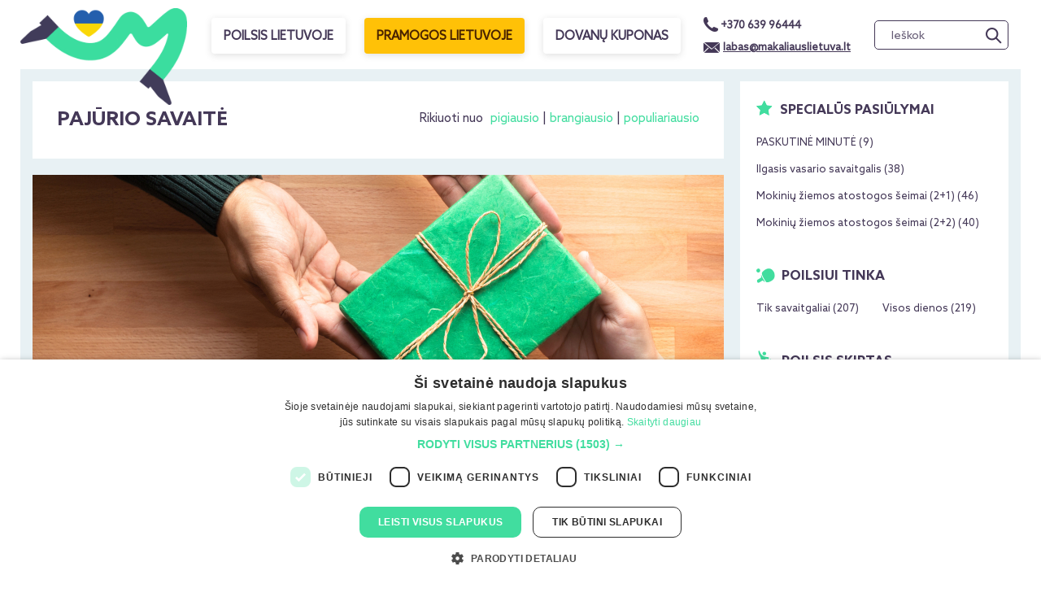

--- FILE ---
content_type: text/html; charset=UTF-8
request_url: https://www.makaliauslietuva.lt/pajurio-savaite/
body_size: 21416
content:
<!DOCTYPE html>
<html lang="lt">
<head>
    <meta charset="utf-8">
    <meta http-equiv="X-UA-Compatible" content="IE=edge">
    <meta content='width=device-width; initial-scale=1.0; maximum-scale=1.0; user-scalable=0;' name='viewport' />
    <meta name="viewport" content="width=device-width, user-scalable=no">
        <script>(function(w,d,s,l,i){w[l]=w[l]||[];w[l].push({'gtm.start':
                new Date().getTime(),event:'gtm.js'});var f=d.getElementsByTagName(s)[0],
            j=d.createElement(s),dl=l!='dataLayer'?'&l='+l:'';j.async=true;j.src=
            'https://www.googletagmanager.com/gtm.js?id='+i+dl;f.parentNode.insertBefore(j,f);
        })(window,document,'script','dataLayer','GTM-54HDDXF');
    </script>
    <script async src="https://www.googletagmanager.com/gtag/js?id=UA-9398455-10"></script>
    <script>
        window.dataLayer = window.dataLayer || [];
        function gtag(){dataLayer.push(arguments);}
        gtag('js', new Date());
        gtag('config', 'UA-9398455-10', {'optimize_id': 'GTM-MNQCBX2'});
    </script>
    <script async src="https://www.googletagmanager.com/gtag/js?id=G-ECTS83H2BP"></script>
    <script>(function(w,d,s,l,i){w[l]=w[l]||[];w[l].push({'gtm.start':
                new Date().getTime(),event:'gtm.js'});var f=d.getElementsByTagName(s)[0],
            j=d.createElement(s),dl=l!='dataLayer'?'&l='+l:'';j.async=true;j.src=
            'https://www.googletagmanager.com/gtm.js?id='+i+dl;f.parentNode.insertBefore(j,f);
        })(window,document,'script','dataLayer','GTM-53JPZRB6');</script>
    <script>
        window.dataLayer = window.dataLayer || [];
        function gtag(){dataLayer.push(arguments);}
        gtag('js', new Date());
        gtag('config', 'G-ECTS83H2BP');
        gtag('config', 'AW-987011854');
    </script>
    <script>
        // Picture element HTML5 shiv
        document.createElement("picture");

        if ((navigator.userAgent.indexOf('Safari') != -1 && navigator.userAgent.indexOf('Chrome') == -1) || navigator.userAgent.indexOf('Firefox') != -1) {
            document.write("<style>.main-line ul li a{font-weight: normal!important;}</style>");
        }
    </script>
        <style>.async-hide { opacity: 0 !important} </style>
    <script>(function(a,s,y,n,c,h,i,d,e){s.className+=' '+y;h.start=1*new Date;
            h.end=i=function(){s.className=s.className.replace(RegExp(' ?'+y),'')};
            (a[n]=a[n]||[]).hide=h;setTimeout(function(){i();h.end=null},c);h.timeout=c;
        })(window,document.documentElement,'async-hide','dataLayer',4000,
            {'GTM-MNQCBX2':true});</script>
    <link rel="stylesheet" href="/wp-content/app/public/css/master-makaliuslithuania.css?ver=f2" />
    <meta name='robots' content='max-image-preview:large' />

<!-- This site is optimized with the Yoast WordPress SEO plugin v1.4.12 - http://yoast.com/wordpress/seo/ -->
<title>Pajūrio savaitė - MakaliausLietuva.lt</title>
<link rel="canonical" href="https://www.makaliauslietuva.lt/poilsis-lietuvoje/pajurio-savaite/" />
<meta property='og:locale' content='lt_LT'/>
<meta property='og:type' content='website'/>
<meta property='og:title' content='Pajūrio savaitė - MakaliausLietuva.lt'/>
<meta property='og:url' content='https://www.makaliauslietuva.lt/poilsis-lietuvoje/pajurio-savaite/'/>
<meta property='og:site_name' content='MakaliausLietuva.lt'/>
<!-- / Yoast WordPress SEO plugin. -->

<link rel='dns-prefetch' href='//cdnjs.cloudflare.com' />
<link rel="alternate" type="application/rss+xml" title="MakaliausLietuva.lt &raquo; Pajūrio savaitė Category Feed" href="https://www.makaliauslietuva.lt/poilsis-lietuvoje/pajurio-savaite/feed/" />
<link rel='stylesheet' id='fancybox-front-group-css' href='https://www.makaliauslietuva.lt/wp-content/plugins/bwp-minify/min/?f=wp-content/plugins/makalius-gallery/vendor/fancybox/jquery.fancybox-1.3.4.css,wp-content/ngg_styles/nggallery.css,wp-content/plugins/makalius-hot-deals/css/front.css,wp-content/plugins/makalius-survey/css/admin.css,wp-content/plugins/makalius-ticket-store/css/front_style.css,wp-content/plugins/makalius-useronline/css/style.css,wp-content/app/public/vendor/sweetalert/sweetalert.css,wp-content/app/public/vendor/slick/slick.css,wp-content/app/public/vendor/slick/slick-theme.css,wp-content/app/public/css/font-awesome.min.css,wp-content/app/public/css/master-makaliuslithuania.css,wp-content/plugins/vote-up-and-down-gn/vote.css,wp-includes/css/dist/block-library/style.min.css,wp-includes/css/classic-themes.min.css,wp-content/plugins/makalius-page-info-block/css/frontend.css,wp-content/plugins/makalius-post-category-info-block/css/frontend.css,wp-content/plugins/wp-monalisa/wp-monalisa-default.css&#038;ver=1766899453' type='text/css' media='all' />
<link rel='stylesheet' id='cookieconsent-css' href='//cdnjs.cloudflare.com/ajax/libs/cookieconsent2/3.0.3/cookieconsent.min.css?ver=99' type='text/css' media='all' />
<link rel='stylesheet' id='bootstrap-datepicker-css' href='//cdnjs.cloudflare.com/ajax/libs/bootstrap-datepicker/1.7.1/css/bootstrap-datepicker3.standalone.min.css?ver=99' type='text/css' media='all' />
<script type='text/javascript' src='https://www.makaliauslietuva.lt/wp-content/plugins/bwp-minify/min/?f=wp-includes/js/jquery/jquery.min.js,wp-includes/js/jquery/jquery-migrate.min.js,wp-content/plugins/wp-lightbox-ultimate/lib/js/prettyPhoto.js,wp-content/plugins/wp-monalisa/wpml_script.js,wp-content/app/public/js/jquery.cookie.js,wp-content/app/public/js/tool.js,wp-content/app/public/js/scripts.js,wp-content/app/public/js/bootstrap.min.js,wp-content/app/public/js/jquery.ezmark.js,wp-content/app/public/js/jquery.selectric.js,wp-content/app/public/js/picturefill.min.js,wp-content/app/public/js/chart.min.js,wp-content/app/public/js/moment.min.js,wp-content/themes/makaliuslithuania/js/makalius_ga.js,wp-content/app/public/js/scriptsEvent.js&#038;ver=1766899453'></script>
<script type='text/javascript' src='//cdnjs.cloudflare.com/ajax/libs/cookieconsent2/3.0.3/cookieconsent.min.js?ver=6.1.1' id='cookieconsent-js'></script>
<script type='text/javascript' src='https://cdnjs.cloudflare.com/ajax/libs/bootstrap-datepicker/1.7.1/js/bootstrap-datepicker.min.js?ver=6.1.1' id='bootstrap-datepicker-js'></script>
<script type='text/javascript' src='https://cdnjs.cloudflare.com/ajax/libs/bootstrap-datepicker/1.7.1/locales/bootstrap-datepicker.lt.min.js?ver=6.1.1' id='bootstrap-datepicker-lt-js'></script>
<script type='text/javascript' src='https://www.makaliauslietuva.lt/wp-content/plugins/bwp-minify/min/?f=wp-content/app/public/js/bootstrapNoConflict.js&#038;ver=1766899453'></script>
<link rel="https://api.w.org/" href="https://www.makaliauslietuva.lt/wp-json/" /><link rel="alternate" type="application/json" href="https://www.makaliauslietuva.lt/wp-json/wp/v2/categories/15749" /><link rel="EditURI" type="application/rsd+xml" title="RSD" href="https://www.makaliauslietuva.lt/xmlrpc.php?rsd" />
<link rel="wlwmanifest" type="application/wlwmanifest+xml" href="https://www.makaliauslietuva.lt/wp-includes/wlwmanifest.xml" />

<script type="text/javascript">
		WP_LIGHTBOX_VERSION="1.8.2";
		WP_LIGHTBOX_PLUGIN_URL="https://www.makaliauslietuva.lt/wp-content/plugins/wp-lightbox-ultimate";
		WP_MEDIA_LB_AUTOPLAY="false";
		</script>        <script type="text/javascript">
        window.omnisend = window.omnisend || [];
        omnisend.push(["accountID", "5899d684597ed7795bee7b6c"]);
        omnisend.push(["track", "$pageViewed"]);
        !function(){var e=document.createElement("script");e.type="text/javascript",e.async=!0,e.src="https://omnisrc.com/inshop/launcher-v2.js";var t=document.getElementsByTagName("script")[0];t.parentNode.insertBefore(e,t)}();
    </script>
    <script>
    !function(f,b,e,v,n,t,s){if(f.fbq)return;n=f.fbq=function(){n.callMethod?
        n.callMethod.apply(n,arguments):n.queue.push(arguments)};if(!f._fbq)f._fbq=n;
        n.push=n;n.loaded=!0;n.version='2.0';n.queue=[];t=b.createElement(e);t.async=!0;
        t.src=v;s=b.getElementsByTagName(e)[0];s.parentNode.insertBefore(t,s)}(window,
        document,'script','//connect.facebook.net/en_US/fbevents.js');
    fbq('init', '145971082749249');
    fbq('track', 'ViewContent',{"content_ids":[],"content_type":"product"});    fbq('track', 'PageView');
</script>
<noscript>
    <img height="1" width="1" style="display:none" src="https://www.facebook.com/tr?id=145971082749249&ev=PageView&noscript=1"/>
</noscript>
    <script>
        !function(f,b,e,v,n,t,s)
        {if(f.fbq)return;n=f.fbq=function(){n.callMethod?
            n.callMethod.apply(n,arguments):n.queue.push(arguments)};
            if(!f._fbq)f._fbq=n;n.push=n;n.loaded=!0;n.version='2.0';
            n.queue=[];t=b.createElement(e);t.async=!0;
            t.src=v;s=b.getElementsByTagName(e)[0];
            s.parentNode.insertBefore(t,s)}(window,document,'script',
            'https://connect.facebook.net/en_US/fbevents.js');
        fbq('init', '202798870715027');
        fbq('track', 'ViewContent',{"content_ids":[],"content_type":"product"});        fbq('track', 'PageView');
    </script>
    <noscript>
        <img height="1" width="1" src="https://www.facebook.com/tr?id=202798870715027&ev=PageView&noscript=1"/>
    </noscript>
    <script type="text/javascript" src="//script.crazyegg.com/pages/scripts/0116/7233.js" async="async"></script>
    <script async='async' src='https://www.googletagservices.com/tag/js/gpt.js'></script>
    <meta name="verify-paysera" content="35ff5e1351c821b88a3d9b92c0470f8a">
    <meta name="google-site-verification" content="xBzS2_T0kntfdEPXtgjsCSCCqYxf1O2bWPINuEeQ1nY" />
    <script>
        var mobileDevice = getMobileDeviceType();
    </script>
    <link rel="manifest" href="/manifest.json">
    <script src="https://cdn.onesignal.com/sdks/OneSignalSDK.js" async></script>
    <script>
        var OneSignal = window.OneSignal || [];
        OneSignal.push(["init", {
            appId: "7c9064d1-b0c0-4309-a05f-876530605280",
            autoRegister: true,
            notifyButton: {
                enable: false
            }
        }]);

        if (mobileDevice) {
            OneSignal.push(function() {
                OneSignal.sendTags({
                    device_type: mobileDevice
                });
            });
        }
    </script>
    <script>
        function implementExperimentFbPage(value) {
            document.cookie = 'experimentFbPage='+value+'; path=/';
        }

        gtag('event', 'optimize.callback', {
            name: 'E6Y8aIhVQVW6vBsnV6wdvQ',
            callback: implementExperimentFbPage
        });

        function implementExperimentCombination(value) {
            document.cookie = 'experimentCombination='+value+'; path=/';
        }

        gtag('event', 'optimize.callback', {
            name: '1b-P1hcDQ9m4Xi7oJ8UkBQ',
            callback: implementExperimentCombination
        });

        function implementExperimentCombinationV2(value) {
            document.cookie = 'experimentCombinationV2='+value+'; path=/';
        }

        gtag('event', 'optimize.callback', {
            name: 'SNDeAZZnQ3agutMEqXTy7A',
            callback: implementExperimentCombinationV2
        });

        function implementExperimentCombinationV3(value) {
            document.cookie = 'experimentCombinationV2='+value+'; path=/';
        }

        gtag('event', 'optimize.callback', {
            name: 'BzhiXNHKSHuLh5-lTAXj6A',
            callback: implementExperimentCombinationV3
        });
    </script>
    <script>
        (function(h,o,t,j,a,r){
            h.hj=h.hj||function(){(h.hj.q=h.hj.q||[]).push(arguments)};
            h._hjSettings={hjid:2837901,hjsv:6};
            a=o.getElementsByTagName('head')[0];
            r=o.createElement('script');r.async=1;
            r.src=t+h._hjSettings.hjid+j+h._hjSettings.hjsv;
            a.appendChild(r);
        })(window,document,'https://static.hotjar.com/c/hotjar-','.js?sv=');
    </script>
    <link rel="apple-touch-icon" sizes="180x180" href="https://www.makaliauslietuva.lt/wp-content/themes/makaliuslithuania/favicon/apple-touch-icon.png">
    <link rel="icon" type="image/png" sizes="32x32" href="https://www.makaliauslietuva.lt/wp-content/themes/makaliuslithuania/favicon/favicon-32x32.png">
    <link rel="icon" type="image/png" sizes="16x16" href="https://www.makaliauslietuva.lt/wp-content/themes/makaliuslithuania/favicon/favicon-16x16.png">
    <link rel="manifest" href="https://www.makaliauslietuva.lt/wp-content/themes/makaliuslithuania/favicon/site.webmanifest">
    <script type="text/javascript" charset="UTF-8" src="//cdn.cookie-script.com/s/bed91d96aa51d1c35f42539d8131e2da.js"></script>
</head>
<body id="theme-ml">
<noscript><iframe src="https://www.googletagmanager.com/ns.html?id=GTM-54HDDXF"
                  height="0" width="0" style="display:none;visibility:hidden"></iframe></noscript>
<noscript><iframe src="https://www.googletagmanager.com/ns.html?id=GTM-53JPZRB6"
                  height="0" width="0" style="display:none;visibility:hidden"></iframe></noscript>
<div style="display: none;" id="modal-bg-h" class="modal-bg"><br></div>
<div id="snowflakes-container"></div>
    <div id="container-body">
        <div id="fb-root"></div>
        <script>
            (function(d, s, id) {
                var js, fjs = d.getElementsByTagName(s)[0];
                if (d.getElementById(id)) return;
                js = d.createElement(s); js.id = id;
                js.src = "//connect.facebook.net/lt_LT/all.js#xfbml=1";
                fjs.parentNode.insertBefore(js, fjs);
            }(document, 'script', 'facebook-jssdk'));
        </script>
        <div class="container">
                <script>
        var googletag = googletag || {};
        googletag.cmd = googletag.cmd || [];
        googletag.cmd.push(function() {

                                googletag.defineSlot('/23095129/ML_Sitebar1_330x330', [330, 330], 'div-gpt-ad-1491482589509-0').addService(googletag.pubads());
        
        googletag.pubads().enableSingleRequest();
        googletag.pubads().collapseEmptyDivs();
        googletag.enableServices();
        });
    </script>
            <div class="main-line top-line sides header-sides">
                <div class="search pull-right dropdown">
                    <div class="open-search visible-xs">
                        <i></i>
                    </div>
                    <div class="close-search hidden">
                        <i></i>
                    </div>
                    <form action="/" method="get">
                        <ul class="search-holder">
                            <input type="text" name="s" placeholder="Ieškok" class="pull-left search-autocomplete ui-autocomplete-input" autocomplete="off">
                            <input type="submit" class="pull-left" value="">
                        </ul>
                    </form>
                </div>
                <ul class="pull-left">
                    <li class="phone">
                        <a href="tel:+37063996444">
                            <i class="ico-phone-light"></i>+370 639 96444
                        </a>
                    </li>
                    <li class="email">
                        <a class="open-ask-us" href="mailto:labas@makaliauslietuva.lt">
                            <i class="ico-mail-light"></i>labas@makaliauslietuva.lt                        </a>
                    </li>
                </ul>
                <div class="clearfix"></div>
            </div>
            <div class="main-line clearfix">
                <div class="logo pull-left">
                    <a href="/"><img src="https://www.makaliauslietuva.lt/wp-content/themes/makaliuslithuania/img/logo-heart.png" alt="MakaliausLietuva.lt" title="MakaliausLietuva.lt"/></a>
                </div>
                <div class="pull-left visible-xs mobile-nav-btn">
                    <a class="nav-btn-g" href="/">
                        POILSIS<br>
                        LIETUVOJE
                    </a>
                    <a class="nav-btn" href="/pramogos/">
                        PRAMOGOS<br>
                        LIETUVOJE
                    </a>
                </div>
                <div class="more-categories pull-right">
    <div class="dropdown">
        <div class="open-menu" id="hidden-menu" data-toggle="dropdown" aria-haspopup="true" aria-expanded="false">
            <i></i>
        </div>
        <ul class="dropdown-menu" aria-labelledby="hidden-menu">
            <li class="social-buttons">
                <a href="https://www.facebook.com/MakaliausLietuva/" target="_blank" class="round-bubble-white mr25">
                    <svg xmlns="http://www.w3.org/2000/svg" class="ml9i" height="1em" viewBox="0 0 320 512"><path d="M279.14 288l14.22-92.66h-88.91v-60.13c0-25.35 12.42-50.06 52.24-50.06h40.42V6.26S260.43 0 225.36 0c-73.22 0-121.08 44.38-121.08 124.72v70.62H22.89V288h81.39v224h100.17V288z"/></svg>
                </a>
                <a href="https://www.instagram.com/makaliauslietuva/" target="_blank" class="round-bubble-white">
                    <svg xmlns="http://www.w3.org/2000/svg" height="1em" viewBox="0 0 448 512"><path d="M224.1 141c-63.6 0-114.9 51.3-114.9 114.9s51.3 114.9 114.9 114.9S339 319.5 339 255.9 287.7 141 224.1 141zm0 189.6c-41.1 0-74.7-33.5-74.7-74.7s33.5-74.7 74.7-74.7 74.7 33.5 74.7 74.7-33.6 74.7-74.7 74.7zm146.4-194.3c0 14.9-12 26.8-26.8 26.8-14.9 0-26.8-12-26.8-26.8s12-26.8 26.8-26.8 26.8 12 26.8 26.8zm76.1 27.2c-1.7-35.9-9.9-67.7-36.2-93.9-26.2-26.2-58-34.4-93.9-36.2-37-2.1-147.9-2.1-184.9 0-35.8 1.7-67.6 9.9-93.9 36.1s-34.4 58-36.2 93.9c-2.1 37-2.1 147.9 0 184.9 1.7 35.9 9.9 67.7 36.2 93.9s58 34.4 93.9 36.2c37 2.1 147.9 2.1 184.9 0 35.9-1.7 67.7-9.9 93.9-36.2 26.2-26.2 34.4-58 36.2-93.9 2.1-37 2.1-147.8 0-184.8zM398.8 388c-7.8 19.6-22.9 34.7-42.6 42.6-29.5 11.7-99.5 9-132.1 9s-102.7 2.6-132.1-9c-19.6-7.8-34.7-22.9-42.6-42.6-11.7-29.5-9-99.5-9-132.1s-2.6-102.7 9-132.1c7.8-19.6 22.9-34.7 42.6-42.6 29.5-11.7 99.5-9 132.1-9s102.7-2.6 132.1 9c19.6 7.8 34.7 22.9 42.6 42.6 11.7 29.5 9 99.5 9 132.1s2.7 102.7-9 132.1z"/></svg>
                </a>
            </li>
            <li><a href="/pramogos/">PRAMOGOS LIETUVOJE</a></li>
            <li><a href="https://www.makaliauslietuva.lt/dovanu-idejos/dovanu-kuponas/">DOVANŲ KUPONAS</a></li>
            <li><a href="/ka-veikti-lietuvoje/">LANKYTINOS VIETOS</a></li>
                                                <li class="mobile-menu-city-name">
                                                    <a href="/poilsis-lietuvoje/poilsis-alytuje/">Alytus</a>
                                            </li>
                                            <li class="mobile-menu-hotel-name"><a href="/poilsis-lietuvoje/royal-horse-resort/">Royal Horse Resort</a></li>
                                                        <li class="mobile-menu-city-name">
                                                    <a href="/poilsis-anyksciuose/">Anykščiai</a>
                                            </li>
                                            <li class="mobile-menu-hotel-name"><a href="/poilsis-lietuvoje/barono-vila/">Barono vila</a></li>
                                            <li class="mobile-menu-hotel-name"><a href="/poilsis-lietuvoje/gradiali-anyksciai/">Gradiali Anykščiai</a></li>
                                            <li class="mobile-menu-hotel-name"><a href="/poilsis-lietuvoje/palaima/">Palaima</a></li>
                                            <li class="mobile-menu-hotel-name"><a href="/poilsis-lietuvoje/spa-vilnius-anyksciai/">SPA Vilnius Anykščiai</a></li>
                                                        <li class="mobile-menu-city-name">
                                                    <a href="/poilsis-birstone/">Birštonas</a>
                                            </li>
                                            <li class="mobile-menu-hotel-name"><a href="/poilsis-lietuvoje/viesbutis-audenis/">Audenis</a></li>
                                            <li class="mobile-menu-hotel-name"><a href="/poilsis-lietuvoje/domus/">DOMUS</a></li>
                                            <li class="mobile-menu-hotel-name"><a href="/poilsis-lietuvoje/egles-sanatorija-birstone/">Eglės sanatorija Birštonas</a></li>
                                            <li class="mobile-menu-hotel-name"><a href="/poilsis-lietuvoje/ego-spa/">EGO SPA</a></li>
                                            <li class="mobile-menu-hotel-name"><a href="/poilsis-lietuvoje/ese/">ESĖ</a></li>
                                            <li class="mobile-menu-hotel-name"><a href="/poilsis-lietuvoje/harmony-birstonas/">Harmony Birštonas</a></li>
                                            <li class="mobile-menu-hotel-name"><a href="/poilsis-lietuvoje/holistic-skin-wellness-spa/">Holistic Skin & Wellness SPA</a></li>
                                            <li class="mobile-menu-hotel-name"><a href="/poilsis-lietuvoje/lajos/">LAJOS</a></li>
                                            <li class="mobile-menu-hotel-name"><a href="/poilsis-lietuvoje/royal-spa-birstonas/">Royal SPA Birštonas</a></li>
                                            <li class="mobile-menu-hotel-name"><a href="/poilsis-lietuvoje/sanatorija-versme/">Sanatorija Versmė</a></li>
                                            <li class="mobile-menu-hotel-name"><a href="/poilsis-lietuvoje/sofijos-rezidencija/">Sofijos rezidencija</a></li>
                                            <li class="mobile-menu-hotel-name"><a href="/poilsis-lietuvoje/tulpes-sanatorija/">Tulpės sanatorija</a></li>
                                            <li class="mobile-menu-hotel-name"><a href="/poilsis-lietuvoje/vytautas-mineral-spa/">Vytautas Mineral SPA</a></li>
                                                        <li class="mobile-menu-city-name">
                                                    <a href="/poilsis-birzuose/">Biržai</a>
                                            </li>
                                            <li class="mobile-menu-hotel-name"><a href="/poilsis-lietuvoje/sodeliskiu-dvaras/">Sodeliškių dvaras</a></li>
                                            <li class="mobile-menu-hotel-name"><a href="/poilsis-lietuvoje/vienkiemio-oaze/">Vienkiemio Oazė</a></li>
                                                        <li class="mobile-menu-city-name">
                                                    <a href="/poilsis-druskininkuose/">Druskininkai</a>
                                            </li>
                                            <li class="mobile-menu-hotel-name"><a href="/poilsis-lietuvoje/best-baltic-druskininkai-central/">Best Baltic Druskininkai</a></li>
                                            <li class="mobile-menu-hotel-name"><a href="/poilsis-lietuvoje/dainava/">Dainava</a></li>
                                            <li class="mobile-menu-hotel-name"><a href="/poilsis-lietuvoje/viesbutis-de-lita/">De Lita</a></li>
                                            <li class="mobile-menu-hotel-name"><a href="/poilsis-lietuvoje/egles-sanatorija-druskininkuose/">Eglės sanatorija Druskininkai</a></li>
                                            <li class="mobile-menu-hotel-name"><a href="/poilsis-lietuvoje/europa-royale-druskininkai/">Europa Royale Druskininkai</a></li>
                                            <li class="mobile-menu-hotel-name"><a href="/poilsis-lietuvoje/galia/">Galia</a></li>
                                            <li class="mobile-menu-hotel-name"><a href="/poilsis-lietuvoje/viesbutis-goda/">Goda</a></li>
                                            <li class="mobile-menu-hotel-name"><a href="/poilsis-lietuvoje/grand-spa-lietuva/">Grand SPA Lietuva</a></li>
                                            <li class="mobile-menu-hotel-name"><a href="/poilsis-lietuvoje/sodyba-igne/">Ignė</a></li>
                                            <li class="mobile-menu-hotel-name"><a href="/poilsis-lietuvoje/mana-sleep-spa/">MANA Sleep & Spa</a></li>
                                            <li class="mobile-menu-hotel-name"><a href="/poilsis-lietuvoje/meduna/">Medūna</a></li>
                                            <li class="mobile-menu-hotel-name"><a href="/poilsis-lietuvoje/mineral-spa-draugyste/">Mineral SPA Draugystė</a></li>
                                            <li class="mobile-menu-hotel-name"><a href="/poilsis-lietuvoje/spa-vilnius-druskininkai/">SPA Vilnius Druskininkai</a></li>
                                            <li class="mobile-menu-hotel-name"><a href="/poilsis-lietuvoje/upa-medical-spa/">UPA Medical SPA</a></li>
                                            <li class="mobile-menu-hotel-name"><a href="/poilsis-lietuvoje/violeta/">Violeta</a></li>
                                            <li class="mobile-menu-hotel-name"><a href="/poilsis-lietuvoje/viesbutis-vita/">Vita</a></li>
                                                                                    <li class="mobile-menu-city-name">
                                                    <a href="/poilsis-ezeraiciuose/">Ežeraičiai</a>
                                            </li>
                                            <li class="mobile-menu-hotel-name"><a href="/poilsis-lietuvoje/vilnius-grand-resort/">Vilnius Grand Resort</a></li>
                                                        <li class="mobile-menu-city-name">
                                                    <a href="/poilsis-lietuvoje/poilsis-ignalinoje/">Ignalina</a>
                                            </li>
                                            <li class="mobile-menu-hotel-name"><a href="/poilsis-lietuvoje/paliesiaus-dvaras/">Paliesiaus dvaras</a></li>
                                                        <li class="mobile-menu-city-name">
                                                    <a href="/poilsis-kaune/">Kaunas</a>
                                            </li>
                                            <li class="mobile-menu-hotel-name"><a href="/poilsis-lietuvoje/ibis-styles-kaunas-centre/">Ibis Styles Kaunas Centre</a></li>
                                            <li class="mobile-menu-hotel-name"><a href="/poilsis-lietuvoje/pazaislis-park-hotel/">Pažaislis Park Hotel</a></li>
                                            <li class="mobile-menu-hotel-name"><a href="/poilsis-lietuvoje/radisson-hotel-kaunas/">Radisson Hotel Kaunas</a></li>
                                            <li class="mobile-menu-hotel-name"><a href="/poilsis-lietuvoje/victoria-hotel-kaunas/">Victoria Hotel Kaunas</a></li>
                                                        <li class="mobile-menu-city-name">
                                                    <a href="/poilsis-klaipedoje/">Klaipėda</a>
                                            </li>
                                            <li class="mobile-menu-hotel-name"><a href="/poilsis-lietuvoje/adler-aparthotel/">Adler Aparthotel</a></li>
                                            <li class="mobile-menu-hotel-name"><a href="/poilsis-lietuvoje/viesbutis-ararat/">Ararat</a></li>
                                            <li class="mobile-menu-hotel-name"><a href="/poilsis-lietuvoje/art-hotel-bohema/">Art Hotel Bohema</a></li>
                                            <li class="mobile-menu-hotel-name"><a href="/poilsis-lietuvoje/memel-hotel/">Memel Hotel</a></li>
                                            <li class="mobile-menu-hotel-name"><a href="/poilsis-lietuvoje/mercure-klaipeda-city/">Mercure Klaipėda City</a></li>
                                            <li class="mobile-menu-hotel-name"><a href="/poilsis-lietuvoje/navalis-hotel/">Navalis Hotel</a></li>
                                            <li class="mobile-menu-hotel-name"><a href="/poilsis-lietuvoje/old-mill-comfort/">Old Mill Comfort</a></li>
                                            <li class="mobile-menu-hotel-name"><a href="/poilsis-lietuvoje/viesbutis-old-mill-hotel/">Old Mill Hotel</a></li>
                                            <li class="mobile-menu-hotel-name"><a href="/poilsis-lietuvoje/radailiu-dvaras/">Radailių dvaras</a></li>
                                            <li class="mobile-menu-hotel-name"><a href="/poilsis-lietuvoje/victoria-hotel-klaipeda/">Victoria Hotel Klaipėda</a></li>
                                                        <li class="mobile-menu-city-name">
                                                    <a href="/poilsis-kretingoje/">Kretinga</a>
                                            </li>
                                            <li class="mobile-menu-hotel-name"><a href="/poilsis-lietuvoje/atostogu-parkas/">Atostogų parkas</a></li>
                                                        <li class="mobile-menu-city-name">
                                                    <a href="/poilsis-moletuose/">Molėtai</a>
                                            </li>
                                            <li class="mobile-menu-hotel-name"><a href="/poilsis-lietuvoje/belvilis/">Belvilis</a></li>
                                            <li class="mobile-menu-hotel-name"><a href="/poilsis-lietuvoje/moletai-resort/">Molėtai Resort</a></li>
                                                        <li class="mobile-menu-city-name">
                                                    <a href="/poilsis-nidoje/">Nida</a>
                                            </li>
                                            <li class="mobile-menu-hotel-name"><a href="/poilsis-lietuvoje/freda/">Freda</a></li>
                                            <li class="mobile-menu-hotel-name"><a href="/poilsis-lietuvoje/laguna/">Lagūna</a></li>
                                            <li class="mobile-menu-hotel-name"><a href="/poilsis-lietuvoje/nida-inn/">Nida Inn</a></li>
                                                                                    <li class="mobile-menu-city-name">
                                                    <a href="/poilsis-palangoje/">Palanga</a>
                                            </li>
                                            <li class="mobile-menu-hotel-name"><a href="/poilsis-lietuvoje/all-seasons-palanga/">All Seasons Palanga</a></li>
                                            <li class="mobile-menu-hotel-name"><a href="/poilsis-lietuvoje/amsterdam-plaza/">Amsterdam Plaza</a></li>
                                            <li class="mobile-menu-hotel-name"><a href="/poilsis-lietuvoje/dream-house/">Dream House Palanga</a></li>
                                            <li class="mobile-menu-hotel-name"><a href="/poilsis-lietuvoje/viesbutis-gabija/">Gabija</a></li>
                                            <li class="mobile-menu-hotel-name"><a href="/poilsis-lietuvoje/gradiali-palanga/">Gradiali Palanga</a></li>
                                            <li class="mobile-menu-hotel-name"><a href="/poilsis-lietuvoje/grand-baltic-dunes/">Grand Baltic Dunes</a></li>
                                            <li class="mobile-menu-hotel-name"><a href="/poilsis-lietuvoje/mana-suite-sea/">MANA Suites & Sea</a></li>
                                            <li class="mobile-menu-hotel-name"><a href="/poilsis-lietuvoje/vanagupe/">Mercure Palanga Vanagupe Resort</a></li>
                                            <li class="mobile-menu-hotel-name"><a href="/poilsis-lietuvoje/palanga-park-hotel/">Palanga Park Hotel</a></li>
                                            <li class="mobile-menu-hotel-name"><a href="/poilsis-lietuvoje/palangos-vetra/">Palangos Vėtra</a></li>
                                            <li class="mobile-menu-hotel-name"><a href="/poilsis-lietuvoje/ramios-bites/">Ramios bitės</a></li>
                                            <li class="mobile-menu-hotel-name"><a href="/poilsis-lietuvoje/viesbutis-raze/">Rąžė</a></li>
                                                        <li class="mobile-menu-city-name">
                                                    <a href="/poilsis-panevezyje/">Panevėžys</a>
                                            </li>
                                            <li class="mobile-menu-hotel-name"><a href="/poilsis-lietuvoje/bistrampolio-dvaras/">Bistrampolio dvaras</a></li>
                                                        <li class="mobile-menu-city-name">
                                                    <a href="/poilsis-lietuvoje/poilsis-prienuose/">Prienai</a>
                                            </li>
                                            <li class="mobile-menu-hotel-name"><a href="/poilsis-lietuvoje/harmony-park/">Harmony Park</a></li>
                                                        <li class="mobile-menu-city-name">
                                                    <a href="/poilsis-lietuvoje/poilsis-raseiniuose/">Raseiniai</a>
                                            </li>
                                            <li class="mobile-menu-hotel-name"><a href="/poilsis-lietuvoje/karpyne/">Karpynė</a></li>
                                                        <li class="mobile-menu-city-name">
                                                    <a href="/poilsis-trakuose/">Trakai</a>
                                            </li>
                                            <li class="mobile-menu-hotel-name"><a href="/poilsis-lietuvoje/viesbutis-aerodream/">Aerodream</a></li>
                                            <li class="mobile-menu-hotel-name"><a href="/poilsis-lietuvoje/viesbutis-margis/">Margis</a></li>
                                            <li class="mobile-menu-hotel-name"><a href="/poilsis-lietuvoje/shanti-delux-spa/">SHANTI Resort & Delux SPA</a></li>
                                            <li class="mobile-menu-hotel-name"><a href="/poilsis-lietuvoje/viesbutis-tonyresort/">TonyResort</a></li>
                                                        <li class="mobile-menu-city-name">
                                                    <a href="/poilsis-ukmergeje/">Ukmergė</a>
                                            </li>
                                            <li class="mobile-menu-hotel-name"><a href="/poilsis-lietuvoje/taujenu-dvaras/">Taujėnų dvaras</a></li>
                                                        <li class="mobile-menu-city-name">
                                                    <a href="/poilsis-lietuvoje/poilsis-varenoje/">Varėna</a>
                                            </li>
                                            <li class="mobile-menu-hotel-name"><a href="/poilsis-lietuvoje/viesbutis-vila-ula/">Vila Ūla</a></li>
                                                        <li class="mobile-menu-city-name">
                                                    <a href="/poilsis-vilniuje/">Vilnius</a>
                                            </li>
                                            <li class="mobile-menu-hotel-name"><a href="/poilsis-lietuvoje/courtyard-by-marriott-vilnius/">Courtyard by Marriott Vilnius</a></li>
                                            <li class="mobile-menu-hotel-name"><a href="/poilsis-lietuvoje/grotthuss-boutique-hotel/">Grotthuss Boutique Hotel</a></li>
                                            <li class="mobile-menu-hotel-name"><a href="/poilsis-lietuvoje/hilton-garden-inn-vilnius/">Hilton Garden Inn Vilnius City Centre</a></li>
                                            <li class="mobile-menu-hotel-name"><a href="/poilsis-lietuvoje/holiday-inn-vilnius/">Holiday Inn Vilnius</a></li>
                                            <li class="mobile-menu-hotel-name"><a href="/poilsis-lietuvoje/viesbutis-imperial-hotel/">Imperial Hotel & Restaurant</a></li>
                                            <li class="mobile-menu-hotel-name"><a href="/poilsis-lietuvoje/mabre-residence-hotel/">Mabre Residence Hotel</a></li>
                                            <li class="mobile-menu-hotel-name"><a href="/poilsis-lietuvoje/narutis/">Narutis Hotel</a></li>
                                            <li class="mobile-menu-hotel-name"><a href="/poilsis-lietuvoje/st-palace-hotel/">St. Palace Hotel</a></li>
                                                        </ul>
    </div>
</div>
<ul class="pull-left main-menu-line">
    <li>
        <a class="open-menu text-uppercase" id="hidden-menu" data-toggle="dropdown" aria-haspopup="true" aria-expanded="false">POILSIS LIETUVOJE</a>
        <div class="dropdown-menu dropdown-menu-main" aria-labelledby="hidden-menu">
            <div class="submenu-list pull-left">
                <div class="menu-city-box menu-promo pull-left">
                    <div class="clearfix"></div>
                    <a class="menu-top-action-voucher" target="_blank" href="https://www.makaliauslietuva.lt/dovanu-idejos/dovanu-kuponas/">
                        <img src="https://www.makaliauslietuva.lt/wp-content/post-images/155991-post/dovanu-kuponas-nustebink-poilsiu-lietuvoje-galios-net-dvejus-metus-11129-260x117.jpg" alt="Dovanų kuponai">
                        <div class="clearfix"></div>
                        <div class="location pull-left">
                            <div class="valign">
                                <span class="city">Dovanų kuponai</span>
                            </div>
                        </div>
                        <div class="price text-center pull-left lh19">
                            <div class="valign">
                                <div class="fwn">Nuo</div>
                                <strong>30 €</strong>
                            </div>
                        </div>
                    </a>
                    <div class="clearfix"></div>
                                            <a target="_blank" class="mt25 menu-top-action-promo" href="/ka-veikti-lietuvoje/">
                            <img src="/wp-content/app/public/img/what-to-do-in-lithuania-category.png" alt="Lankytinos vietos">
                            <div class="clearfix"></div>
                            <div class="location pull-left">
                                <div class="valign">
                                    <span class="city">Lankytinos vietos</span>
                                </div>
                            </div>
                        </a>
                        <div class="clearfix"></div>
                                    </div>
                                                                                        <div class="pull-left menu-city-column-2">
                                                                    <div class="menu-city-box">
                                        <div class="menu-city-name">
                                                                                            <a href="/poilsis-lietuvoje/poilsis-alytuje/">Alytus</a>
                                                                                    </div>
                                        <div class="clearfix"></div>
                                        <ul>
                                                                                            <li><a href="/poilsis-lietuvoje/royal-horse-resort/">Royal Horse Resort</a></li>
                                                                                    </ul>
                                        <div class="clearfix"></div>
                                    </div>
                                                                    <div class="menu-city-box">
                                        <div class="menu-city-name">
                                                                                            <a href="/poilsis-anyksciuose/">Anykščiai</a>
                                                                                    </div>
                                        <div class="clearfix"></div>
                                        <ul>
                                                                                            <li><a href="/poilsis-lietuvoje/barono-vila/">Barono vila</a></li>
                                                                                            <li><a href="/poilsis-lietuvoje/gradiali-anyksciai/">Gradiali Anykščiai</a></li>
                                                                                            <li><a href="/poilsis-lietuvoje/palaima/">Palaima</a></li>
                                                                                            <li><a href="/poilsis-lietuvoje/spa-vilnius-anyksciai/">SPA Vilnius Anykščiai</a></li>
                                                                                    </ul>
                                        <div class="clearfix"></div>
                                    </div>
                                                                    <div class="menu-city-box">
                                        <div class="menu-city-name">
                                                                                            <a href="/poilsis-birstone/">Birštonas</a>
                                                                                    </div>
                                        <div class="clearfix"></div>
                                        <ul>
                                                                                            <li><a href="/poilsis-lietuvoje/viesbutis-audenis/">Audenis</a></li>
                                                                                            <li><a href="/poilsis-lietuvoje/domus/">DOMUS</a></li>
                                                                                            <li><a href="/poilsis-lietuvoje/egles-sanatorija-birstone/">Eglės sanatorija Birštonas</a></li>
                                                                                            <li><a href="/poilsis-lietuvoje/ego-spa/">EGO SPA</a></li>
                                                                                            <li><a href="/poilsis-lietuvoje/ese/">ESĖ</a></li>
                                                                                            <li><a href="/poilsis-lietuvoje/harmony-birstonas/">Harmony Birštonas</a></li>
                                                                                            <li><a href="/poilsis-lietuvoje/holistic-skin-wellness-spa/">Holistic Skin & Wellness SPA</a></li>
                                                                                            <li><a href="/poilsis-lietuvoje/lajos/">LAJOS</a></li>
                                                                                            <li><a href="/poilsis-lietuvoje/royal-spa-birstonas/">Royal SPA Birštonas</a></li>
                                                                                            <li><a href="/poilsis-lietuvoje/sanatorija-versme/">Sanatorija Versmė</a></li>
                                                                                            <li><a href="/poilsis-lietuvoje/sofijos-rezidencija/">Sofijos rezidencija</a></li>
                                                                                            <li><a href="/poilsis-lietuvoje/tulpes-sanatorija/">Tulpės sanatorija</a></li>
                                                                                            <li><a href="/poilsis-lietuvoje/vytautas-mineral-spa/">Vytautas Mineral SPA</a></li>
                                                                                    </ul>
                                        <div class="clearfix"></div>
                                    </div>
                                                                    <div class="menu-city-box">
                                        <div class="menu-city-name">
                                                                                            <a href="/poilsis-birzuose/">Biržai</a>
                                                                                    </div>
                                        <div class="clearfix"></div>
                                        <ul>
                                                                                            <li><a href="/poilsis-lietuvoje/sodeliskiu-dvaras/">Sodeliškių dvaras</a></li>
                                                                                            <li><a href="/poilsis-lietuvoje/vienkiemio-oaze/">Vienkiemio Oazė</a></li>
                                                                                    </ul>
                                        <div class="clearfix"></div>
                                    </div>
                                                                    <div class="menu-city-box">
                                        <div class="menu-city-name">
                                                                                            <a href="/poilsis-druskininkuose/">Druskininkai</a>
                                                                                    </div>
                                        <div class="clearfix"></div>
                                        <ul>
                                                                                            <li><a href="/poilsis-lietuvoje/best-baltic-druskininkai-central/">Best Baltic Druskininkai</a></li>
                                                                                            <li><a href="/poilsis-lietuvoje/dainava/">Dainava</a></li>
                                                                                            <li><a href="/poilsis-lietuvoje/viesbutis-de-lita/">De Lita</a></li>
                                                                                            <li><a href="/poilsis-lietuvoje/egles-sanatorija-druskininkuose/">Eglės sanatorija Druskininkai</a></li>
                                                                                            <li><a href="/poilsis-lietuvoje/europa-royale-druskininkai/">Europa Royale Druskininkai</a></li>
                                                                                            <li><a href="/poilsis-lietuvoje/galia/">Galia</a></li>
                                                                                            <li><a href="/poilsis-lietuvoje/viesbutis-goda/">Goda</a></li>
                                                                                            <li><a href="/poilsis-lietuvoje/grand-spa-lietuva/">Grand SPA Lietuva</a></li>
                                                                                            <li><a href="/poilsis-lietuvoje/sodyba-igne/">Ignė</a></li>
                                                                                            <li><a href="/poilsis-lietuvoje/mana-sleep-spa/">MANA Sleep & Spa</a></li>
                                                                                            <li><a href="/poilsis-lietuvoje/meduna/">Medūna</a></li>
                                                                                            <li><a href="/poilsis-lietuvoje/mineral-spa-draugyste/">Mineral SPA Draugystė</a></li>
                                                                                            <li><a href="/poilsis-lietuvoje/spa-vilnius-druskininkai/">SPA Vilnius Druskininkai</a></li>
                                                                                            <li><a href="/poilsis-lietuvoje/upa-medical-spa/">UPA Medical SPA</a></li>
                                                                                            <li><a href="/poilsis-lietuvoje/violeta/">Violeta</a></li>
                                                                                            <li><a href="/poilsis-lietuvoje/viesbutis-vita/">Vita</a></li>
                                                                                    </ul>
                                        <div class="clearfix"></div>
                                    </div>
                                                                    <div class="menu-city-box">
                                        <div class="menu-city-name">
                                                                                            <a href="/poilsis-ezeraiciuose/">Ežeraičiai</a>
                                                                                    </div>
                                        <div class="clearfix"></div>
                                        <ul>
                                                                                            <li><a href="/poilsis-lietuvoje/vilnius-grand-resort/">Vilnius Grand Resort</a></li>
                                                                                    </ul>
                                        <div class="clearfix"></div>
                                    </div>
                                                                    <div class="menu-city-box">
                                        <div class="menu-city-name">
                                                                                            <a href="/poilsis-lietuvoje/poilsis-ignalinoje/">Ignalina</a>
                                                                                    </div>
                                        <div class="clearfix"></div>
                                        <ul>
                                                                                            <li><a href="/poilsis-lietuvoje/paliesiaus-dvaras/">Paliesiaus dvaras</a></li>
                                                                                    </ul>
                                        <div class="clearfix"></div>
                                    </div>
                                                                    <div class="menu-city-box">
                                        <div class="menu-city-name">
                                                                                            <a href="/poilsis-kaune/">Kaunas</a>
                                                                                    </div>
                                        <div class="clearfix"></div>
                                        <ul>
                                                                                            <li><a href="/poilsis-lietuvoje/ibis-styles-kaunas-centre/">Ibis Styles Kaunas Centre</a></li>
                                                                                            <li><a href="/poilsis-lietuvoje/pazaislis-park-hotel/">Pažaislis Park Hotel</a></li>
                                                                                            <li><a href="/poilsis-lietuvoje/radisson-hotel-kaunas/">Radisson Hotel Kaunas</a></li>
                                                                                            <li><a href="/poilsis-lietuvoje/victoria-hotel-kaunas/">Victoria Hotel Kaunas</a></li>
                                                                                    </ul>
                                        <div class="clearfix"></div>
                                    </div>
                                                                    <div class="menu-city-box">
                                        <div class="menu-city-name">
                                                                                            <a href="/poilsis-klaipedoje/">Klaipėda</a>
                                                                                    </div>
                                        <div class="clearfix"></div>
                                        <ul>
                                                                                            <li><a href="/poilsis-lietuvoje/adler-aparthotel/">Adler Aparthotel</a></li>
                                                                                            <li><a href="/poilsis-lietuvoje/viesbutis-ararat/">Ararat</a></li>
                                                                                            <li><a href="/poilsis-lietuvoje/art-hotel-bohema/">Art Hotel Bohema</a></li>
                                                                                            <li><a href="/poilsis-lietuvoje/memel-hotel/">Memel Hotel</a></li>
                                                                                            <li><a href="/poilsis-lietuvoje/mercure-klaipeda-city/">Mercure Klaipėda City</a></li>
                                                                                            <li><a href="/poilsis-lietuvoje/navalis-hotel/">Navalis Hotel</a></li>
                                                                                            <li><a href="/poilsis-lietuvoje/old-mill-comfort/">Old Mill Comfort</a></li>
                                                                                            <li><a href="/poilsis-lietuvoje/viesbutis-old-mill-hotel/">Old Mill Hotel</a></li>
                                                                                            <li><a href="/poilsis-lietuvoje/radailiu-dvaras/">Radailių dvaras</a></li>
                                                                                            <li><a href="/poilsis-lietuvoje/victoria-hotel-klaipeda/">Victoria Hotel Klaipėda</a></li>
                                                                                    </ul>
                                        <div class="clearfix"></div>
                                    </div>
                                                                    <div class="menu-city-box">
                                        <div class="menu-city-name">
                                                                                            <a href="/poilsis-kretingoje/">Kretinga</a>
                                                                                    </div>
                                        <div class="clearfix"></div>
                                        <ul>
                                                                                            <li><a href="/poilsis-lietuvoje/atostogu-parkas/">Atostogų parkas</a></li>
                                                                                    </ul>
                                        <div class="clearfix"></div>
                                    </div>
                                                                    <div class="menu-city-box">
                                        <div class="menu-city-name">
                                                                                            <a href="/poilsis-moletuose/">Molėtai</a>
                                                                                    </div>
                                        <div class="clearfix"></div>
                                        <ul>
                                                                                            <li><a href="/poilsis-lietuvoje/belvilis/">Belvilis</a></li>
                                                                                            <li><a href="/poilsis-lietuvoje/moletai-resort/">Molėtai Resort</a></li>
                                                                                    </ul>
                                        <div class="clearfix"></div>
                                    </div>
                                                                    <div class="menu-city-box">
                                        <div class="menu-city-name">
                                                                                            <a href="/poilsis-nidoje/">Nida</a>
                                                                                    </div>
                                        <div class="clearfix"></div>
                                        <ul>
                                                                                            <li><a href="/poilsis-lietuvoje/freda/">Freda</a></li>
                                                                                            <li><a href="/poilsis-lietuvoje/laguna/">Lagūna</a></li>
                                                                                            <li><a href="/poilsis-lietuvoje/nida-inn/">Nida Inn</a></li>
                                                                                    </ul>
                                        <div class="clearfix"></div>
                                    </div>
                                                            </div>
                                                    <div class="pull-left menu-city-column-2">
                                                                    <div class="menu-city-box">
                                        <div class="menu-city-name">
                                                                                            <a href="/poilsis-palangoje/">Palanga</a>
                                                                                    </div>
                                        <div class="clearfix"></div>
                                        <ul>
                                                                                            <li><a href="/poilsis-lietuvoje/all-seasons-palanga/">All Seasons Palanga</a></li>
                                                                                            <li><a href="/poilsis-lietuvoje/amsterdam-plaza/">Amsterdam Plaza</a></li>
                                                                                            <li><a href="/poilsis-lietuvoje/dream-house/">Dream House Palanga</a></li>
                                                                                            <li><a href="/poilsis-lietuvoje/viesbutis-gabija/">Gabija</a></li>
                                                                                            <li><a href="/poilsis-lietuvoje/gradiali-palanga/">Gradiali Palanga</a></li>
                                                                                            <li><a href="/poilsis-lietuvoje/grand-baltic-dunes/">Grand Baltic Dunes</a></li>
                                                                                            <li><a href="/poilsis-lietuvoje/mana-suite-sea/">MANA Suites & Sea</a></li>
                                                                                            <li><a href="/poilsis-lietuvoje/vanagupe/">Mercure Palanga Vanagupe Resort</a></li>
                                                                                            <li><a href="/poilsis-lietuvoje/palanga-park-hotel/">Palanga Park Hotel</a></li>
                                                                                            <li><a href="/poilsis-lietuvoje/palangos-vetra/">Palangos Vėtra</a></li>
                                                                                            <li><a href="/poilsis-lietuvoje/ramios-bites/">Ramios bitės</a></li>
                                                                                            <li><a href="/poilsis-lietuvoje/viesbutis-raze/">Rąžė</a></li>
                                                                                    </ul>
                                        <div class="clearfix"></div>
                                    </div>
                                                                    <div class="menu-city-box">
                                        <div class="menu-city-name">
                                                                                            <a href="/poilsis-panevezyje/">Panevėžys</a>
                                                                                    </div>
                                        <div class="clearfix"></div>
                                        <ul>
                                                                                            <li><a href="/poilsis-lietuvoje/bistrampolio-dvaras/">Bistrampolio dvaras</a></li>
                                                                                    </ul>
                                        <div class="clearfix"></div>
                                    </div>
                                                                    <div class="menu-city-box">
                                        <div class="menu-city-name">
                                                                                            <a href="/poilsis-lietuvoje/poilsis-prienuose/">Prienai</a>
                                                                                    </div>
                                        <div class="clearfix"></div>
                                        <ul>
                                                                                            <li><a href="/poilsis-lietuvoje/harmony-park/">Harmony Park</a></li>
                                                                                    </ul>
                                        <div class="clearfix"></div>
                                    </div>
                                                                    <div class="menu-city-box">
                                        <div class="menu-city-name">
                                                                                            <a href="/poilsis-lietuvoje/poilsis-raseiniuose/">Raseiniai</a>
                                                                                    </div>
                                        <div class="clearfix"></div>
                                        <ul>
                                                                                            <li><a href="/poilsis-lietuvoje/karpyne/">Karpynė</a></li>
                                                                                    </ul>
                                        <div class="clearfix"></div>
                                    </div>
                                                                    <div class="menu-city-box">
                                        <div class="menu-city-name">
                                                                                            <a href="/poilsis-trakuose/">Trakai</a>
                                                                                    </div>
                                        <div class="clearfix"></div>
                                        <ul>
                                                                                            <li><a href="/poilsis-lietuvoje/viesbutis-aerodream/">Aerodream</a></li>
                                                                                            <li><a href="/poilsis-lietuvoje/viesbutis-margis/">Margis</a></li>
                                                                                            <li><a href="/poilsis-lietuvoje/shanti-delux-spa/">SHANTI Resort & Delux SPA</a></li>
                                                                                            <li><a href="/poilsis-lietuvoje/viesbutis-tonyresort/">TonyResort</a></li>
                                                                                    </ul>
                                        <div class="clearfix"></div>
                                    </div>
                                                                    <div class="menu-city-box">
                                        <div class="menu-city-name">
                                                                                            <a href="/poilsis-ukmergeje/">Ukmergė</a>
                                                                                    </div>
                                        <div class="clearfix"></div>
                                        <ul>
                                                                                            <li><a href="/poilsis-lietuvoje/taujenu-dvaras/">Taujėnų dvaras</a></li>
                                                                                    </ul>
                                        <div class="clearfix"></div>
                                    </div>
                                                                    <div class="menu-city-box">
                                        <div class="menu-city-name">
                                                                                            <a href="/poilsis-lietuvoje/poilsis-varenoje/">Varėna</a>
                                                                                    </div>
                                        <div class="clearfix"></div>
                                        <ul>
                                                                                            <li><a href="/poilsis-lietuvoje/viesbutis-vila-ula/">Vila Ūla</a></li>
                                                                                    </ul>
                                        <div class="clearfix"></div>
                                    </div>
                                                                    <div class="menu-city-box">
                                        <div class="menu-city-name">
                                                                                            <a href="/poilsis-vilniuje/">Vilnius</a>
                                                                                    </div>
                                        <div class="clearfix"></div>
                                        <ul>
                                                                                            <li><a href="/poilsis-lietuvoje/courtyard-by-marriott-vilnius/">Courtyard by Marriott Vilnius</a></li>
                                                                                            <li><a href="/poilsis-lietuvoje/grotthuss-boutique-hotel/">Grotthuss Boutique Hotel</a></li>
                                                                                            <li><a href="/poilsis-lietuvoje/hilton-garden-inn-vilnius/">Hilton Garden Inn Vilnius City Centre</a></li>
                                                                                            <li><a href="/poilsis-lietuvoje/holiday-inn-vilnius/">Holiday Inn Vilnius</a></li>
                                                                                            <li><a href="/poilsis-lietuvoje/viesbutis-imperial-hotel/">Imperial Hotel & Restaurant</a></li>
                                                                                            <li><a href="/poilsis-lietuvoje/mabre-residence-hotel/">Mabre Residence Hotel</a></li>
                                                                                            <li><a href="/poilsis-lietuvoje/narutis/">Narutis Hotel</a></li>
                                                                                            <li><a href="/poilsis-lietuvoje/st-palace-hotel/">St. Palace Hotel</a></li>
                                                                                    </ul>
                                        <div class="clearfix"></div>
                                    </div>
                                                            </div>
                                                                                                <div class="pull-left menu-city-column-3">
                                                                    <div class="menu-city-box">
                                        <div class="menu-city-name">
                                                                                            <a href="/poilsis-lietuvoje/poilsis-alytuje/">Alytus</a>
                                                                                    </div>
                                        <div class="clearfix"></div>
                                        <ul>
                                                                                            <li><a href="/poilsis-lietuvoje/royal-horse-resort/">Royal Horse Resort</a></li>
                                                                                    </ul>
                                        <div class="clearfix"></div>
                                    </div>
                                                                    <div class="menu-city-box">
                                        <div class="menu-city-name">
                                                                                            <a href="/poilsis-anyksciuose/">Anykščiai</a>
                                                                                    </div>
                                        <div class="clearfix"></div>
                                        <ul>
                                                                                            <li><a href="/poilsis-lietuvoje/barono-vila/">Barono vila</a></li>
                                                                                            <li><a href="/poilsis-lietuvoje/gradiali-anyksciai/">Gradiali Anykščiai</a></li>
                                                                                            <li><a href="/poilsis-lietuvoje/palaima/">Palaima</a></li>
                                                                                            <li><a href="/poilsis-lietuvoje/spa-vilnius-anyksciai/">SPA Vilnius Anykščiai</a></li>
                                                                                    </ul>
                                        <div class="clearfix"></div>
                                    </div>
                                                                    <div class="menu-city-box">
                                        <div class="menu-city-name">
                                                                                            <a href="/poilsis-birstone/">Birštonas</a>
                                                                                    </div>
                                        <div class="clearfix"></div>
                                        <ul>
                                                                                            <li><a href="/poilsis-lietuvoje/viesbutis-audenis/">Audenis</a></li>
                                                                                            <li><a href="/poilsis-lietuvoje/domus/">DOMUS</a></li>
                                                                                            <li><a href="/poilsis-lietuvoje/egles-sanatorija-birstone/">Eglės sanatorija Birštonas</a></li>
                                                                                            <li><a href="/poilsis-lietuvoje/ego-spa/">EGO SPA</a></li>
                                                                                            <li><a href="/poilsis-lietuvoje/ese/">ESĖ</a></li>
                                                                                            <li><a href="/poilsis-lietuvoje/harmony-birstonas/">Harmony Birštonas</a></li>
                                                                                            <li><a href="/poilsis-lietuvoje/holistic-skin-wellness-spa/">Holistic Skin & Wellness SPA</a></li>
                                                                                            <li><a href="/poilsis-lietuvoje/lajos/">LAJOS</a></li>
                                                                                            <li><a href="/poilsis-lietuvoje/royal-spa-birstonas/">Royal SPA Birštonas</a></li>
                                                                                            <li><a href="/poilsis-lietuvoje/sanatorija-versme/">Sanatorija Versmė</a></li>
                                                                                            <li><a href="/poilsis-lietuvoje/sofijos-rezidencija/">Sofijos rezidencija</a></li>
                                                                                            <li><a href="/poilsis-lietuvoje/tulpes-sanatorija/">Tulpės sanatorija</a></li>
                                                                                            <li><a href="/poilsis-lietuvoje/vytautas-mineral-spa/">Vytautas Mineral SPA</a></li>
                                                                                    </ul>
                                        <div class="clearfix"></div>
                                    </div>
                                                                    <div class="menu-city-box">
                                        <div class="menu-city-name">
                                                                                            <a href="/poilsis-birzuose/">Biržai</a>
                                                                                    </div>
                                        <div class="clearfix"></div>
                                        <ul>
                                                                                            <li><a href="/poilsis-lietuvoje/sodeliskiu-dvaras/">Sodeliškių dvaras</a></li>
                                                                                            <li><a href="/poilsis-lietuvoje/vienkiemio-oaze/">Vienkiemio Oazė</a></li>
                                                                                    </ul>
                                        <div class="clearfix"></div>
                                    </div>
                                                                    <div class="menu-city-box">
                                        <div class="menu-city-name">
                                                                                            <a href="/poilsis-druskininkuose/">Druskininkai</a>
                                                                                    </div>
                                        <div class="clearfix"></div>
                                        <ul>
                                                                                            <li><a href="/poilsis-lietuvoje/best-baltic-druskininkai-central/">Best Baltic Druskininkai</a></li>
                                                                                            <li><a href="/poilsis-lietuvoje/dainava/">Dainava</a></li>
                                                                                            <li><a href="/poilsis-lietuvoje/viesbutis-de-lita/">De Lita</a></li>
                                                                                            <li><a href="/poilsis-lietuvoje/egles-sanatorija-druskininkuose/">Eglės sanatorija Druskininkai</a></li>
                                                                                            <li><a href="/poilsis-lietuvoje/europa-royale-druskininkai/">Europa Royale Druskininkai</a></li>
                                                                                            <li><a href="/poilsis-lietuvoje/galia/">Galia</a></li>
                                                                                            <li><a href="/poilsis-lietuvoje/viesbutis-goda/">Goda</a></li>
                                                                                            <li><a href="/poilsis-lietuvoje/grand-spa-lietuva/">Grand SPA Lietuva</a></li>
                                                                                            <li><a href="/poilsis-lietuvoje/sodyba-igne/">Ignė</a></li>
                                                                                            <li><a href="/poilsis-lietuvoje/mana-sleep-spa/">MANA Sleep & Spa</a></li>
                                                                                            <li><a href="/poilsis-lietuvoje/meduna/">Medūna</a></li>
                                                                                            <li><a href="/poilsis-lietuvoje/mineral-spa-draugyste/">Mineral SPA Draugystė</a></li>
                                                                                            <li><a href="/poilsis-lietuvoje/spa-vilnius-druskininkai/">SPA Vilnius Druskininkai</a></li>
                                                                                            <li><a href="/poilsis-lietuvoje/upa-medical-spa/">UPA Medical SPA</a></li>
                                                                                            <li><a href="/poilsis-lietuvoje/violeta/">Violeta</a></li>
                                                                                            <li><a href="/poilsis-lietuvoje/viesbutis-vita/">Vita</a></li>
                                                                                    </ul>
                                        <div class="clearfix"></div>
                                    </div>
                                                            </div>
                                                    <div class="pull-left menu-city-column-3">
                                                                    <div class="menu-city-box">
                                        <div class="menu-city-name">
                                                                                            <a href="/poilsis-ezeraiciuose/">Ežeraičiai</a>
                                                                                    </div>
                                        <div class="clearfix"></div>
                                        <ul>
                                                                                            <li><a href="/poilsis-lietuvoje/vilnius-grand-resort/">Vilnius Grand Resort</a></li>
                                                                                    </ul>
                                        <div class="clearfix"></div>
                                    </div>
                                                                    <div class="menu-city-box">
                                        <div class="menu-city-name">
                                                                                            <a href="/poilsis-lietuvoje/poilsis-ignalinoje/">Ignalina</a>
                                                                                    </div>
                                        <div class="clearfix"></div>
                                        <ul>
                                                                                            <li><a href="/poilsis-lietuvoje/paliesiaus-dvaras/">Paliesiaus dvaras</a></li>
                                                                                    </ul>
                                        <div class="clearfix"></div>
                                    </div>
                                                                    <div class="menu-city-box">
                                        <div class="menu-city-name">
                                                                                            <a href="/poilsis-kaune/">Kaunas</a>
                                                                                    </div>
                                        <div class="clearfix"></div>
                                        <ul>
                                                                                            <li><a href="/poilsis-lietuvoje/ibis-styles-kaunas-centre/">Ibis Styles Kaunas Centre</a></li>
                                                                                            <li><a href="/poilsis-lietuvoje/pazaislis-park-hotel/">Pažaislis Park Hotel</a></li>
                                                                                            <li><a href="/poilsis-lietuvoje/radisson-hotel-kaunas/">Radisson Hotel Kaunas</a></li>
                                                                                            <li><a href="/poilsis-lietuvoje/victoria-hotel-kaunas/">Victoria Hotel Kaunas</a></li>
                                                                                    </ul>
                                        <div class="clearfix"></div>
                                    </div>
                                                                    <div class="menu-city-box">
                                        <div class="menu-city-name">
                                                                                            <a href="/poilsis-klaipedoje/">Klaipėda</a>
                                                                                    </div>
                                        <div class="clearfix"></div>
                                        <ul>
                                                                                            <li><a href="/poilsis-lietuvoje/adler-aparthotel/">Adler Aparthotel</a></li>
                                                                                            <li><a href="/poilsis-lietuvoje/viesbutis-ararat/">Ararat</a></li>
                                                                                            <li><a href="/poilsis-lietuvoje/art-hotel-bohema/">Art Hotel Bohema</a></li>
                                                                                            <li><a href="/poilsis-lietuvoje/memel-hotel/">Memel Hotel</a></li>
                                                                                            <li><a href="/poilsis-lietuvoje/mercure-klaipeda-city/">Mercure Klaipėda City</a></li>
                                                                                            <li><a href="/poilsis-lietuvoje/navalis-hotel/">Navalis Hotel</a></li>
                                                                                            <li><a href="/poilsis-lietuvoje/old-mill-comfort/">Old Mill Comfort</a></li>
                                                                                            <li><a href="/poilsis-lietuvoje/viesbutis-old-mill-hotel/">Old Mill Hotel</a></li>
                                                                                            <li><a href="/poilsis-lietuvoje/radailiu-dvaras/">Radailių dvaras</a></li>
                                                                                            <li><a href="/poilsis-lietuvoje/victoria-hotel-klaipeda/">Victoria Hotel Klaipėda</a></li>
                                                                                    </ul>
                                        <div class="clearfix"></div>
                                    </div>
                                                                    <div class="menu-city-box">
                                        <div class="menu-city-name">
                                                                                            <a href="/poilsis-kretingoje/">Kretinga</a>
                                                                                    </div>
                                        <div class="clearfix"></div>
                                        <ul>
                                                                                            <li><a href="/poilsis-lietuvoje/atostogu-parkas/">Atostogų parkas</a></li>
                                                                                    </ul>
                                        <div class="clearfix"></div>
                                    </div>
                                                                    <div class="menu-city-box">
                                        <div class="menu-city-name">
                                                                                            <a href="/poilsis-moletuose/">Molėtai</a>
                                                                                    </div>
                                        <div class="clearfix"></div>
                                        <ul>
                                                                                            <li><a href="/poilsis-lietuvoje/belvilis/">Belvilis</a></li>
                                                                                            <li><a href="/poilsis-lietuvoje/moletai-resort/">Molėtai Resort</a></li>
                                                                                    </ul>
                                        <div class="clearfix"></div>
                                    </div>
                                                                    <div class="menu-city-box">
                                        <div class="menu-city-name">
                                                                                            <a href="/poilsis-nidoje/">Nida</a>
                                                                                    </div>
                                        <div class="clearfix"></div>
                                        <ul>
                                                                                            <li><a href="/poilsis-lietuvoje/freda/">Freda</a></li>
                                                                                            <li><a href="/poilsis-lietuvoje/laguna/">Lagūna</a></li>
                                                                                            <li><a href="/poilsis-lietuvoje/nida-inn/">Nida Inn</a></li>
                                                                                    </ul>
                                        <div class="clearfix"></div>
                                    </div>
                                                            </div>
                                                    <div class="pull-left menu-city-column-3">
                                                                    <div class="menu-city-box">
                                        <div class="menu-city-name">
                                                                                            <a href="/poilsis-palangoje/">Palanga</a>
                                                                                    </div>
                                        <div class="clearfix"></div>
                                        <ul>
                                                                                            <li><a href="/poilsis-lietuvoje/all-seasons-palanga/">All Seasons Palanga</a></li>
                                                                                            <li><a href="/poilsis-lietuvoje/amsterdam-plaza/">Amsterdam Plaza</a></li>
                                                                                            <li><a href="/poilsis-lietuvoje/dream-house/">Dream House Palanga</a></li>
                                                                                            <li><a href="/poilsis-lietuvoje/viesbutis-gabija/">Gabija</a></li>
                                                                                            <li><a href="/poilsis-lietuvoje/gradiali-palanga/">Gradiali Palanga</a></li>
                                                                                            <li><a href="/poilsis-lietuvoje/grand-baltic-dunes/">Grand Baltic Dunes</a></li>
                                                                                            <li><a href="/poilsis-lietuvoje/mana-suite-sea/">MANA Suites & Sea</a></li>
                                                                                            <li><a href="/poilsis-lietuvoje/vanagupe/">Mercure Palanga Vanagupe Resort</a></li>
                                                                                            <li><a href="/poilsis-lietuvoje/palanga-park-hotel/">Palanga Park Hotel</a></li>
                                                                                            <li><a href="/poilsis-lietuvoje/palangos-vetra/">Palangos Vėtra</a></li>
                                                                                            <li><a href="/poilsis-lietuvoje/ramios-bites/">Ramios bitės</a></li>
                                                                                            <li><a href="/poilsis-lietuvoje/viesbutis-raze/">Rąžė</a></li>
                                                                                    </ul>
                                        <div class="clearfix"></div>
                                    </div>
                                                                    <div class="menu-city-box">
                                        <div class="menu-city-name">
                                                                                            <a href="/poilsis-panevezyje/">Panevėžys</a>
                                                                                    </div>
                                        <div class="clearfix"></div>
                                        <ul>
                                                                                            <li><a href="/poilsis-lietuvoje/bistrampolio-dvaras/">Bistrampolio dvaras</a></li>
                                                                                    </ul>
                                        <div class="clearfix"></div>
                                    </div>
                                                                    <div class="menu-city-box">
                                        <div class="menu-city-name">
                                                                                            <a href="/poilsis-lietuvoje/poilsis-prienuose/">Prienai</a>
                                                                                    </div>
                                        <div class="clearfix"></div>
                                        <ul>
                                                                                            <li><a href="/poilsis-lietuvoje/harmony-park/">Harmony Park</a></li>
                                                                                    </ul>
                                        <div class="clearfix"></div>
                                    </div>
                                                                    <div class="menu-city-box">
                                        <div class="menu-city-name">
                                                                                            <a href="/poilsis-lietuvoje/poilsis-raseiniuose/">Raseiniai</a>
                                                                                    </div>
                                        <div class="clearfix"></div>
                                        <ul>
                                                                                            <li><a href="/poilsis-lietuvoje/karpyne/">Karpynė</a></li>
                                                                                    </ul>
                                        <div class="clearfix"></div>
                                    </div>
                                                                    <div class="menu-city-box">
                                        <div class="menu-city-name">
                                                                                            <a href="/poilsis-trakuose/">Trakai</a>
                                                                                    </div>
                                        <div class="clearfix"></div>
                                        <ul>
                                                                                            <li><a href="/poilsis-lietuvoje/viesbutis-aerodream/">Aerodream</a></li>
                                                                                            <li><a href="/poilsis-lietuvoje/viesbutis-margis/">Margis</a></li>
                                                                                            <li><a href="/poilsis-lietuvoje/shanti-delux-spa/">SHANTI Resort & Delux SPA</a></li>
                                                                                            <li><a href="/poilsis-lietuvoje/viesbutis-tonyresort/">TonyResort</a></li>
                                                                                    </ul>
                                        <div class="clearfix"></div>
                                    </div>
                                                                    <div class="menu-city-box">
                                        <div class="menu-city-name">
                                                                                            <a href="/poilsis-ukmergeje/">Ukmergė</a>
                                                                                    </div>
                                        <div class="clearfix"></div>
                                        <ul>
                                                                                            <li><a href="/poilsis-lietuvoje/taujenu-dvaras/">Taujėnų dvaras</a></li>
                                                                                    </ul>
                                        <div class="clearfix"></div>
                                    </div>
                                                                    <div class="menu-city-box">
                                        <div class="menu-city-name">
                                                                                            <a href="/poilsis-lietuvoje/poilsis-varenoje/">Varėna</a>
                                                                                    </div>
                                        <div class="clearfix"></div>
                                        <ul>
                                                                                            <li><a href="/poilsis-lietuvoje/viesbutis-vila-ula/">Vila Ūla</a></li>
                                                                                    </ul>
                                        <div class="clearfix"></div>
                                    </div>
                                                                    <div class="menu-city-box">
                                        <div class="menu-city-name">
                                                                                            <a href="/poilsis-vilniuje/">Vilnius</a>
                                                                                    </div>
                                        <div class="clearfix"></div>
                                        <ul>
                                                                                            <li><a href="/poilsis-lietuvoje/courtyard-by-marriott-vilnius/">Courtyard by Marriott Vilnius</a></li>
                                                                                            <li><a href="/poilsis-lietuvoje/grotthuss-boutique-hotel/">Grotthuss Boutique Hotel</a></li>
                                                                                            <li><a href="/poilsis-lietuvoje/hilton-garden-inn-vilnius/">Hilton Garden Inn Vilnius City Centre</a></li>
                                                                                            <li><a href="/poilsis-lietuvoje/holiday-inn-vilnius/">Holiday Inn Vilnius</a></li>
                                                                                            <li><a href="/poilsis-lietuvoje/viesbutis-imperial-hotel/">Imperial Hotel & Restaurant</a></li>
                                                                                            <li><a href="/poilsis-lietuvoje/mabre-residence-hotel/">Mabre Residence Hotel</a></li>
                                                                                            <li><a href="/poilsis-lietuvoje/narutis/">Narutis Hotel</a></li>
                                                                                            <li><a href="/poilsis-lietuvoje/st-palace-hotel/">St. Palace Hotel</a></li>
                                                                                    </ul>
                                        <div class="clearfix"></div>
                                    </div>
                                                            </div>
                                                                <div class="clearfix"></div>
                            </div>
            <div class="clearfix"></div>
        </div>
    </li>
    <li class="text-uppercase"><a class="entertainment" href="/pramogos/">PRAMOGOS LIETUVOJE</a></li>
    <li class="text-uppercase hidden-md hidden-sm hidden-xs"><a href="https://www.makaliauslietuva.lt/dovanu-idejos/dovanu-kuponas/">DOVANŲ KUPONAS</a></li>
</ul>                <div class="search-dark pull-right dropdown hidden-sm hidden-xs">
                    <div class="open-search visible-xs">
                        <i></i>
                    </div>
                    <div class="close-search hidden">
                        <i></i>
                    </div>
                    <form action="/" method="get">
                        <ul class="search-holder">
                            <input type="text" name="s" placeholder="Ieškok" class="pull-left search-autocomplete"/>
                            <input type="submit" class="pull-left" value=""/>
                        </ul>
                    </form>
                </div>
                <ul class="main-line-contacts pull-right hidden-sm hidden-xs">
                    <li class="phone">
                        <a href="tel:+37063996444">
                            <i class="ico-phone-dark"></i>+370 639 96444
                        </a>
                    </li>
                    <li class="email">
                        <a class="open-ask-us" href="mailto:labas@makaliauslietuva.lt">
                            <i class="ico-mail-dark"></i>labas@makaliauslietuva.lt                        </a>
                    </li>
                </ul>
            </div><div style="display: none;" id="category-id">
    15749</div>
<div class="content clearfix sides">
    <div class="main-side pull-left">
        <div class="category-heading">
            <h1 class="text-uppercase">Pajūrio savaitė</h1>
                            <div class="top-filter">Rikiuoti nuo <a data-sort="pigiausios" href="https://www.makaliauslietuva.lt/poilsis-lietuvoje/pajurio-savaite/?rikiuoti=pigiausios">pigiausio</a> | <a data-sort="brangiausios" href="https://www.makaliauslietuva.lt/poilsis-lietuvoje/pajurio-savaite/?rikiuoti=brangiausios">brangiausio</a> | <a data-sort="populiariausios" href="https://www.makaliauslietuva.lt/poilsis-lietuvoje/pajurio-savaite/?rikiuoti=populiariausios">populiariausio</a></div>
                    </div>
        <div id="category-content" data-query-id="1">
                                        <div class="offer">
        <a class="link" target="_blank" href="https://www.makaliauslietuva.lt/dovanu-idejos/dovanu-kuponas/" rel="nofollow"></a>
        <div class="info-block hidden-xs">
    <div class="offer-data">
                                    </div>
</div>
<div class="photo">
    <picture><source srcset="https://www.makaliauslietuva.lt/wp-content/post-images/155991-post/dovanu-kuponas-nustebink-poilsiu-lietuvoje-galios-net-dvejus-metus-11129-320x380.jpg" media="(max-width: 300px)"><source srcset="https://www.makaliauslietuva.lt/wp-content/post-images/155991-post/dovanu-kuponas-nustebink-poilsiu-lietuvoje-galios-net-dvejus-metus-11129-790x363-c1.jpg" media="(max-width: 500px)"><source srcset="https://www.makaliauslietuva.lt/wp-content/post-images/155991-post/dovanu-kuponas-nustebink-poilsiu-lietuvoje-galios-net-dvejus-metus-11129-850x320-c1.jpg"><img src="https://www.makaliauslietuva.lt/wp-content/post-images/155991-post/dovanu-kuponas-nustebink-poilsiu-lietuvoje-galios-net-dvejus-metus-11129-850x320-c1.jpg" alt="Lietuva"/></picture>                                </div>
        <div class="offer-description clearfix">
            <div class="visible-xs-block">
                            </div>
            <div class="clearfix"></div>
            <div class="pull-left description">
                <h3 class="reset-style">
                    <p>Dovanų kuponas – nustebink poilsiu ir pramogomis Lietuvoje! Galios net dvejus metus!</p>
                </h3>
            </div>
            <div class="button-holder pull-right">
                <a target="_blank" href="https://www.makaliauslietuva.lt/dovanu-idejos/dovanu-kuponas/" class="btn text-uppercase btn-primary hidden-xs">
                    Plačiau
                    <i class="ico-more-arrow"></i>
                </a>
                <a target="_blank" href="https://www.makaliauslietuva.lt/dovanu-idejos/dovanu-kuponas/" class="btn text-uppercase btn-primary btn-price visible-xs-block">
                    <span class="btn-read">Skaityti</span>                </a>
            </div>
        </div>
    </div>
                                    </div>
    </div>
    <div class="sidebar pull-right hidden-xs">
    <div class="offers-vertical post-filter">
            <div class="heading-star-green heading">
            <i class="ico-star-green"></i>
            specialūs pasiūlymai        </div>
        <div class="main-filter main-filter-star-green">
                                            <div class="filter-option mwi">
                    <a id="filter-special_offer-15713" class="is-one-value" href="https://www.makaliauslietuva.lt/paskutine-minute/">PASKUTINĖ MINUTĖ (<span class="quantity">9</span>) <i class="fa fa-times-circle" aria-hidden="true"></i></a>
                </div>
                                            <div class="filter-option mwi">
                    <a id="filter-special_offer-14829" class="is-one-value" href="https://www.makaliauslietuva.lt/ilgasis-savaitgalis/">Ilgasis vasario savaitgalis (<span class="quantity">38</span>) <i class="fa fa-times-circle" aria-hidden="true"></i></a>
                </div>
                                            <div class="filter-option mwi">
                    <a id="filter-special_offer-15328" class="is-one-value" href="https://www.makaliauslietuva.lt/moksleiviu-atostogos-seimai/">Mokinių žiemos atostogos šeimai (2+1) (<span class="quantity">46</span>) <i class="fa fa-times-circle" aria-hidden="true"></i></a>
                </div>
                                            <div class="filter-option mwi">
                    <a id="filter-special_offer-15329" class="is-one-value" href="https://www.makaliauslietuva.lt/moksleiviu-atostogos-seimoms/">Mokinių žiemos atostogos šeimai (2+2) (<span class="quantity">40</span>) <i class="fa fa-times-circle" aria-hidden="true"></i></a>
                </div>
                        <div class="clearfix"></div>
        </div>
            <div class="heading-tennis-green heading mt35i">
            <i class="ico-tennis-green"></i>
            poilsiui tinka        </div>
        <div class="main-filter main-filter-tennis-green">
                                            <div class="filter-option">
                    <a id="filter-rest_date_type-1" class="is-one-value" href="https://www.makaliauslietuva.lt/poilsis-savaitgaliais/">Tik savaitgaliai (<span class="quantity">207</span>) <i class="fa fa-times-circle" aria-hidden="true"></i></a>
                </div>
                                            <div class="filter-option">
                    <a id="filter-rest_date_type-0" class="is-one-value" href="https://www.makaliauslietuva.lt/poilsis-visomis-dienomis/">Visos dienos (<span class="quantity">219</span>) <i class="fa fa-times-circle" aria-hidden="true"></i></a>
                </div>
                        <div class="clearfix"></div>
        </div>
            <div class="heading-peoples-green heading mt35i">
            <i class="ico-peoples-green"></i>
            poilsis skirtas        </div>
        <div class="main-filter main-filter-peoples-green">
                                            <div class="filter-option">
                    <a id="filter-number_of_persons-1" class="" href="https://www.makaliauslietuva.lt/poilsis-vienam/">Vienam (<span class="quantity">17</span>) <i class="fa fa-times-circle" aria-hidden="true"></i></a>
                </div>
                                            <div class="filter-option">
                    <a id="filter-number_of_persons-2" class="" href="https://www.makaliauslietuva.lt/poilsis-dviem/">Dviem (<span class="quantity">91</span>) <i class="fa fa-times-circle" aria-hidden="true"></i></a>
                </div>
                                            <div class="filter-option">
                    <a id="filter-number_of_persons-3" class="" href="https://www.makaliauslietuva.lt/poilsis-trim/">Trims (<span class="quantity">25</span>) <i class="fa fa-times-circle" aria-hidden="true"></i></a>
                </div>
                                            <div class="filter-option">
                    <a id="filter-number_of_persons-4" class="" href="https://www.makaliauslietuva.lt/poilsis-keturiem/">Keturiems (<span class="quantity">20</span>) <i class="fa fa-times-circle" aria-hidden="true"></i></a>
                </div>
                                            <div class="filter-option">
                    <a id="filter-number_of_persons-5" class="" href="https://www.makaliauslietuva.lt/poilsis-seimai-ir-vaikui/">Šeimai 2+1 (<span class="quantity">61</span>) <i class="fa fa-times-circle" aria-hidden="true"></i></a>
                </div>
                                            <div class="filter-option">
                    <a id="filter-number_of_persons-6" class="" href="https://www.makaliauslietuva.lt/poilsis-seimai-su-dviem-vaikais/">Šeimai 2+2 (<span class="quantity">53</span>) <i class="fa fa-times-circle" aria-hidden="true"></i></a>
                </div>
                                            <div class="filter-option">
                    <a id="filter-number_of_persons-7" class="" href="https://www.makaliauslietuva.lt/poilsis-grupei/">Grupei (<span class="quantity">8</span>) <i class="fa fa-times-circle" aria-hidden="true"></i></a>
                </div>
                        <div class="clearfix"></div>
        </div>
            <div class="heading-money-green heading mt35i">
            <i class="ico-money-green"></i>
            kaina        </div>
        <div class="main-filter main-filter-money-green">
                                            <div class="filter-option">
                    <a id="filter-price_limit-50" class="is-one-value" href="https://www.makaliauslietuva.lt/kaina-iki-50/">iki 50 € (<span class="quantity">9</span>) <i class="fa fa-times-circle" aria-hidden="true"></i></a>
                </div>
                                            <div class="filter-option">
                    <a id="filter-price_limit-100" class="is-one-value" href="https://www.makaliauslietuva.lt/kaina-iki-100/">iki 100 € (<span class="quantity">86</span>) <i class="fa fa-times-circle" aria-hidden="true"></i></a>
                </div>
                                            <div class="filter-option">
                    <a id="filter-price_limit-150" class="is-one-value" href="https://www.makaliauslietuva.lt/kaina-iki-150/">iki 150 € (<span class="quantity">145</span>) <i class="fa fa-times-circle" aria-hidden="true"></i></a>
                </div>
                                            <div class="filter-option">
                    <a id="filter-price_limit-200" class="is-one-value" href="https://www.makaliauslietuva.lt/kaina-iki-200/">iki 200 € (<span class="quantity">183</span>) <i class="fa fa-times-circle" aria-hidden="true"></i></a>
                </div>
                                            <div class="filter-option">
                    <a id="filter-price_limit-250" class="is-one-value" href="https://www.makaliauslietuva.lt/kaina-iki-250/">iki 250 € (<span class="quantity">197</span>) <i class="fa fa-times-circle" aria-hidden="true"></i></a>
                </div>
                                            <div class="filter-option">
                    <a id="filter-price_limit-0" class="is-one-value" href="https://www.makaliauslietuva.lt/kaina-nesvarbi/">nesvarbu :) (<span class="quantity">219</span>) <i class="fa fa-times-circle" aria-hidden="true"></i></a>
                </div>
                        <div class="clearfix"></div>
        </div>
            <div class="heading-moon-green heading mt35i">
            <i class="ico-moon-green"></i>
            nakvynių skaičius        </div>
        <div class="main-filter main-filter-moon-green">
                                            <div class="filter-option">
                    <a id="filter-number_of_nights-1" class="" href="https://www.makaliauslietuva.lt/nakvynes-1/">1 nakvynė (<span class="quantity">190</span>) <i class="fa fa-times-circle" aria-hidden="true"></i></a>
                </div>
                                            <div class="filter-option">
                    <a id="filter-number_of_nights-2" class="" href="https://www.makaliauslietuva.lt/nakvynes-2/">2 nakvynės (<span class="quantity">180</span>) <i class="fa fa-times-circle" aria-hidden="true"></i></a>
                </div>
                                            <div class="filter-option">
                    <a id="filter-number_of_nights-3" class="" href="https://www.makaliauslietuva.lt/nakvynes-3/">3 nakvynės (<span class="quantity">42</span>) <i class="fa fa-times-circle" aria-hidden="true"></i></a>
                </div>
                                            <div class="filter-option">
                    <a id="filter-number_of_nights-4" class="" href="https://www.makaliauslietuva.lt/nakvynes-4-ir-daugiau/">4 ir daugiau (<span class="quantity">30</span>) <i class="fa fa-times-circle" aria-hidden="true"></i></a>
                </div>
                        <div class="clearfix"></div>
        </div>
            <div class="heading-dog-green heading mt35i">
            <i class="ico-dog-green"></i>
            augintiniai        </div>
        <div class="main-filter main-filter-dog-green">
                                            <div class="filter-option">
                    <a id="filter-pets_status-1" class="is-one-value" href="https://www.makaliauslietuva.lt/augintiniai-leidziami/">Leidžiami (<span class="quantity">136</span>) <i class="fa fa-times-circle" aria-hidden="true"></i></a>
                </div>
                                            <div class="filter-option">
                    <a id="filter-pets_status-0" class="is-one-value" href="https://www.makaliauslietuva.lt/augintiniai-draudziami/">Neleidžiami (<span class="quantity">83</span>) <i class="fa fa-times-circle" aria-hidden="true"></i></a>
                </div>
                        <div class="clearfix"></div>
        </div>
            <div class="heading-city-green heading mt35i">
            <i class="ico-city-green"></i>
            kryptis        </div>
        <div class="main-filter main-filter-city-green">
                                            <div class="filter-option">
                    <a id="filter-city-6" class="" href="https://www.makaliauslietuva.lt/poilsis-alytuje/">Alytus (<span class="quantity">3</span>) <i class="fa fa-times-circle" aria-hidden="true"></i></a>
                </div>
                                            <div class="filter-option">
                    <a id="filter-city-7" class="" href="https://www.makaliauslietuva.lt/poilsis-anyksciuose/">Anykščiai (<span class="quantity">8</span>) <i class="fa fa-times-circle" aria-hidden="true"></i></a>
                </div>
                                            <div class="filter-option">
                    <a id="filter-city-10" class="" href="https://www.makaliauslietuva.lt/poilsis-birstone/">Birštonas (<span class="quantity">38</span>) <i class="fa fa-times-circle" aria-hidden="true"></i></a>
                </div>
                                            <div class="filter-option">
                    <a id="filter-city-11" class="" href="https://www.makaliauslietuva.lt/poilsis-birzuose/">Biržai (<span class="quantity">4</span>) <i class="fa fa-times-circle" aria-hidden="true"></i></a>
                </div>
                                            <div class="filter-option">
                    <a id="filter-city-13" class="" href="https://www.makaliauslietuva.lt/poilsis-druskininkuose/">Druskininkai (<span class="quantity">47</span>) <i class="fa fa-times-circle" aria-hidden="true"></i></a>
                </div>
                                            <div class="filter-option">
                    <a id="filter-city-119" class="" href="https://www.makaliauslietuva.lt/poilsis-ezeraiciuose/">Ežeraičiai (<span class="quantity">3</span>) <i class="fa fa-times-circle" aria-hidden="true"></i></a>
                </div>
                                            <div class="filter-option">
                    <a id="filter-city-23" class="" href="https://www.makaliauslietuva.lt/poilsis-ignalinoje/">Ignalina (<span class="quantity">1</span>) <i class="fa fa-times-circle" aria-hidden="true"></i></a>
                </div>
                                            <div class="filter-option">
                    <a id="filter-city-31" class="" href="https://www.makaliauslietuva.lt/poilsis-kaune/">Kaunas (<span class="quantity">6</span>) <i class="fa fa-times-circle" aria-hidden="true"></i></a>
                </div>
                                            <div class="filter-option">
                    <a id="filter-city-37" class="" href="https://www.makaliauslietuva.lt/poilsis-klaipedoje/">Klaipėda (<span class="quantity">21</span>) <i class="fa fa-times-circle" aria-hidden="true"></i></a>
                </div>
                                            <div class="filter-option">
                    <a id="filter-city-38" class="" href="https://www.makaliauslietuva.lt/poilsis-kretingoje/">Kretinga (<span class="quantity">3</span>) <i class="fa fa-times-circle" aria-hidden="true"></i></a>
                </div>
                                            <div class="filter-option">
                    <a id="filter-city-47" class="" href="https://www.makaliauslietuva.lt/poilsis-moletuose/">Molėtai (<span class="quantity">8</span>) <i class="fa fa-times-circle" aria-hidden="true"></i></a>
                </div>
                                            <div class="filter-option">
                    <a id="filter-city-51" class="" href="https://www.makaliauslietuva.lt/poilsis-nidoje/">Nida (<span class="quantity">4</span>) <i class="fa fa-times-circle" aria-hidden="true"></i></a>
                </div>
                                            <div class="filter-option">
                    <a id="filter-city-56" class="" href="https://www.makaliauslietuva.lt/poilsis-palangoje/">Palanga (<span class="quantity">33</span>) <i class="fa fa-times-circle" aria-hidden="true"></i></a>
                </div>
                                            <div class="filter-option">
                    <a id="filter-city-59" class="" href="https://www.makaliauslietuva.lt/poilsis-panevezyje/">Panevėžys (<span class="quantity">3</span>) <i class="fa fa-times-circle" aria-hidden="true"></i></a>
                </div>
                                            <div class="filter-option">
                    <a id="filter-city-63" class="" href="https://www.makaliauslietuva.lt/poilsis-prienuose/">Prienai (<span class="quantity">4</span>) <i class="fa fa-times-circle" aria-hidden="true"></i></a>
                </div>
                                            <div class="filter-option">
                    <a id="filter-city-66" class="" href="https://www.makaliauslietuva.lt/poilsis-raseiniuose/">Raseiniai (<span class="quantity">3</span>) <i class="fa fa-times-circle" aria-hidden="true"></i></a>
                </div>
                                            <div class="filter-option">
                    <a id="filter-city-89" class="" href="https://www.makaliauslietuva.lt/poilsis-trakuose/">Trakai (<span class="quantity">11</span>) <i class="fa fa-times-circle" aria-hidden="true"></i></a>
                </div>
                                            <div class="filter-option">
                    <a id="filter-city-91" class="" href="https://www.makaliauslietuva.lt/poilsis-ukmergeje/">Ukmergė (<span class="quantity">1</span>) <i class="fa fa-times-circle" aria-hidden="true"></i></a>
                </div>
                                            <div class="filter-option">
                    <a id="filter-city-95" class="" href="https://www.makaliauslietuva.lt/poilsis-varenoje/">Varėna (<span class="quantity">1</span>) <i class="fa fa-times-circle" aria-hidden="true"></i></a>
                </div>
                                            <div class="filter-option">
                    <a id="filter-city-103" class="" href="https://www.makaliauslietuva.lt/poilsis-vilniuje/">Vilnius (<span class="quantity">14</span>) <i class="fa fa-times-circle" aria-hidden="true"></i></a>
                </div>
                        <div class="clearfix"></div>
        </div>
        <div class="post-filter-button-box">
        <div class="mt20">
            <div class="button-clear" style="display: none;">išvalyti</div>
            <div class="button-filter button-filter-full-size">filtruoti</div>
            <div class="clearfix"></div>
        </div>
    </div>
</div><div id='div-gpt-ad-1491482589509-0' class="ads-box ads-box-padding-top-0" style='width:330px; text-align: center;'>
    <script>
        googletag.cmd.push(function() { googletag.display('div-gpt-ad-1491482589509-0'); });
    </script>
</div></div>
</div>
            <div class="footer-ad text-center clearfix sides hidden-xs">
    <div id='div-gpt-ad-1474638249596-1' style='width:1200px; text-align: center'>
        <script>
            googletag.cmd.push(function() { googletag.display('div-gpt-ad-1474638249596-1'); });
        </script>
    </div>
</div>            </div>
            <div class="footer">
                <div class="container">
                    <div class="clearfix">
                        <div class="newsletter pull-left">
                            <div id="omnisend-embedded-v2-6734b6f96c95faeac01d6fca"></div>
                        </div>
                        <div class="social-buttons">
                            <a href="https://www.facebook.com/MakaliausLietuva/" target="_blank" class="round-bubble-white mr20">
                                <svg xmlns="http://www.w3.org/2000/svg" class="ml9i" height="1em" viewBox="0 0 320 512"><path d="M279.14 288l14.22-92.66h-88.91v-60.13c0-25.35 12.42-50.06 52.24-50.06h40.42V6.26S260.43 0 225.36 0c-73.22 0-121.08 44.38-121.08 124.72v70.62H22.89V288h81.39v224h100.17V288z"/></svg>
                            </a>
                            <a href="https://www.instagram.com/makaliauslietuva/" target="_blank" class="round-bubble-white">
                                <svg xmlns="http://www.w3.org/2000/svg" height="1em" viewBox="0 0 448 512"><path d="M224.1 141c-63.6 0-114.9 51.3-114.9 114.9s51.3 114.9 114.9 114.9S339 319.5 339 255.9 287.7 141 224.1 141zm0 189.6c-41.1 0-74.7-33.5-74.7-74.7s33.5-74.7 74.7-74.7 74.7 33.5 74.7 74.7-33.6 74.7-74.7 74.7zm146.4-194.3c0 14.9-12 26.8-26.8 26.8-14.9 0-26.8-12-26.8-26.8s12-26.8 26.8-26.8 26.8 12 26.8 26.8zm76.1 27.2c-1.7-35.9-9.9-67.7-36.2-93.9-26.2-26.2-58-34.4-93.9-36.2-37-2.1-147.9-2.1-184.9 0-35.8 1.7-67.6 9.9-93.9 36.1s-34.4 58-36.2 93.9c-2.1 37-2.1 147.9 0 184.9 1.7 35.9 9.9 67.7 36.2 93.9s58 34.4 93.9 36.2c37 2.1 147.9 2.1 184.9 0 35.9-1.7 67.7-9.9 93.9-36.2 26.2-26.2 34.4-58 36.2-93.9 2.1-37 2.1-147.8 0-184.8zM398.8 388c-7.8 19.6-22.9 34.7-42.6 42.6-29.5 11.7-99.5 9-132.1 9s-102.7 2.6-132.1-9c-19.6-7.8-34.7-22.9-42.6-42.6-11.7-29.5-9-99.5-9-132.1s-2.6-102.7 9-132.1c7.8-19.6 22.9-34.7 42.6-42.6 29.5-11.7 99.5-9 132.1-9s102.7-2.6 132.1 9c19.6 7.8 34.7 22.9 42.6 42.6 11.7 29.5 9 99.5 9 132.1s2.7 102.7-9 132.1z"/></svg>
                            </a>
                            <div class="cb"></div>
                        </div>
                        <div class="navigation text-uppercase pull-left">
                            <ul>
                                <li><a href="/kontaktai/">Kontaktai</a></li>
                                <li><a href="/privatumo-politika/">Privatumo politika</a></li>
                                <li><a href="/isigijimo-salygos/">Įsigijimo sąlygos</a></li>
                                <li><a href="/partneriams/">Partneriams</a></li>
                                <li><a href="https://www.makaliauslietuva.lt/dovanu-idejos/dovanu-kuponas/" target="_blank">Dovanų kuponai</a></li>
                                <li><a href="/duk/">Dažniausiai užduodami klausimai</a></li>
                            </ul>
                        </div>
                        <div class="social-buttons-big pull-right hidden-sm hidden-xs">
                            <div class="title">Sekite mus</div>
                            <div class="text">Sek mūsų naujienas Facebook bei Instagram tinkluose</div>
                            <a href="https://www.facebook.com/MakaliausLietuva/" target="_blank" class="facebook mr15">
                                <svg xmlns="http://www.w3.org/2000/svg" height="1em" viewBox="0 0 320 512"><path d="M279.14 288l14.22-92.66h-88.91v-60.13c0-25.35 12.42-50.06 52.24-50.06h40.42V6.26S260.43 0 225.36 0c-73.22 0-121.08 44.38-121.08 124.72v70.62H22.89V288h81.39v224h100.17V288z"/></svg>
                            </a>
                            <a href="https://www.instagram.com/makaliauslietuva/" target="_blank" class="instagram">
                                <svg xmlns="http://www.w3.org/2000/svg" height="1em" viewBox="0 0 448 512"><path d="M224.1 141c-63.6 0-114.9 51.3-114.9 114.9s51.3 114.9 114.9 114.9S339 319.5 339 255.9 287.7 141 224.1 141zm0 189.6c-41.1 0-74.7-33.5-74.7-74.7s33.5-74.7 74.7-74.7 74.7 33.5 74.7 74.7-33.6 74.7-74.7 74.7zm146.4-194.3c0 14.9-12 26.8-26.8 26.8-14.9 0-26.8-12-26.8-26.8s12-26.8 26.8-26.8 26.8 12 26.8 26.8zm76.1 27.2c-1.7-35.9-9.9-67.7-36.2-93.9-26.2-26.2-58-34.4-93.9-36.2-37-2.1-147.9-2.1-184.9 0-35.8 1.7-67.6 9.9-93.9 36.1s-34.4 58-36.2 93.9c-2.1 37-2.1 147.9 0 184.9 1.7 35.9 9.9 67.7 36.2 93.9s58 34.4 93.9 36.2c37 2.1 147.9 2.1 184.9 0 35.9-1.7 67.7-9.9 93.9-36.2 26.2-26.2 34.4-58 36.2-93.9 2.1-37 2.1-147.8 0-184.8zM398.8 388c-7.8 19.6-22.9 34.7-42.6 42.6-29.5 11.7-99.5 9-132.1 9s-102.7 2.6-132.1-9c-19.6-7.8-34.7-22.9-42.6-42.6-11.7-29.5-9-99.5-9-132.1s-2.6-102.7 9-132.1c7.8-19.6 22.9-34.7 42.6-42.6 29.5-11.7 99.5-9 132.1-9s102.7-2.6 132.1 9c19.6 7.8 34.7 22.9 42.6 42.6 11.7 29.5 9 99.5 9 132.1s2.7 102.7-9 132.1z"/></svg>
                            </a>
                        </div>
                    </div>
                                            <div class="hotels">
                            <div class="title">Partneriai, su kuriais dirbame</div>
                            <ul>
                                                                    <li>
                                                                                    <a href="/pramogos-lietuvoje/">1000Bubbles</a>
                                                                            </li>
                                                                    <li>
                                                                                    <a href="/pramogos-lietuvoje/">2kite</a>
                                                                            </li>
                                                                    <li>
                                                                                    <a href="/pramogos-lietuvoje/">360 Arena</a>
                                                                            </li>
                                                                    <li>
                                                                                    <a href="/poilsis-lietuvoje/7-lemon/">7-Lemon</a>
                                                                            </li>
                                                                    <li>
                                                                                    <a href="/poilsis-lietuvoje/ac-hotel-by-marriott-vilnius/">AC Hotel by Marriott Vilnius</a>
                                                                            </li>
                                                                    <li>
                                                                                    <a href="/pramogos-lietuvoje/">ACTION! by Apollo</a>
                                                                            </li>
                                                                    <li>
                                                                                    <a href="/pramogos-lietuvoje/">ACTION! by Apollo Klaipėda</a>
                                                                            </li>
                                                                    <li>
                                                                                    <a href="/poilsis-lietuvoje/adler-aparthotel/">Adler Aparthotel</a>
                                                                            </li>
                                                                    <li>
                                                                                    <a href="/poilsis-lietuvoje/viesbutis-aerodream/">Aerodream</a>
                                                                            </li>
                                                                    <li>
                                                                                    <a href="/poilsis-lietuvoje/agluonenu-parko-apartamentai/">Agluonėnų parko apartamentai</a>
                                                                            </li>
                                                                    <li>
                                                                                    <a href="/poilsis-lietuvoje/viesbutis-alanga/">Alanga</a>
                                                                            </li>
                                                                    <li>
                                                                                    <a href="/poilsis-lietuvoje/viesbutis-alka/">Alka</a>
                                                                            </li>
                                                                    <li>
                                                                                    <a href="/poilsis-lietuvoje/all-seasons-palanga/">All Seasons Palanga</a>
                                                                            </li>
                                                                    <li>
                                                                                    <a href="/pramogos-lietuvoje/">Alpakalnis</a>
                                                                            </li>
                                                                    <li>
                                                                                    <a href="/poilsis-lietuvoje/amber-inn/">Amber Inn</a>
                                                                            </li>
                                                                    <li>
                                                                                    <a href="/poilsis-lietuvoje/amsterdam-plaza/">Amsterdam Plaza</a>
                                                                            </li>
                                                                    <li>
                                                                                    <a href="/pramogos-lietuvoje/">Apollo boulingas Šiauliai</a>
                                                                            </li>
                                                                    <li>
                                                                                    <a href="/pramogos-lietuvoje/">Apollo kinas</a>
                                                                            </li>
                                                                    <li>
                                                                                    <a href="/poilsis-lietuvoje/apvalaus-stalo-klubas/">Apvalaus stalo klubas</a>
                                                                            </li>
                                                                    <li>
                                                                                    <a href="/poilsis-lietuvoje/viesbutis-ararat/">Ararat</a>
                                                                            </li>
                                                                    <li>
                                                                                    <a href="/pramogos-lietuvoje/">Arcus</a>
                                                                            </li>
                                                                    <li>
                                                                                    <a href="/poilsis-lietuvoje/argo/">Argo</a>
                                                                            </li>
                                                                    <li>
                                                                                    <a href="/poilsis-lietuvoje/art-hotel-bohema/">Art Hotel Bohema</a>
                                                                            </li>
                                                                    <li>
                                                                                    <a href="/pramogos-lietuvoje/">ARTBYAUDRA</a>
                                                                            </li>
                                                                    <li>
                                                                                    <a href="/pramogos-lietuvoje/">Artoteka</a>
                                                                            </li>
                                                                    <li>
                                                                                    <a href="/pramogos-lietuvoje/">Ashraf masažo studija</a>
                                                                            </li>
                                                                    <li>
                                                                                    <a href="/poilsis-lietuvoje/atokvepis-kukliuose/">Atokvėpis Kukliuose</a>
                                                                            </li>
                                                                    <li>
                                                                                    <a href="/poilsis-lietuvoje/atostogu-parkas/">Atostogų parkas</a>
                                                                            </li>
                                                                    <li>
                                                                                    <a href="/pramogos-lietuvoje/">Atostogų parkas pramogos</a>
                                                                            </li>
                                                                    <li>
                                                                                    <a href="/poilsis-lietuvoje/viesbutis-audenis/">Audenis</a>
                                                                            </li>
                                                                    <li>
                                                                                    <a href="/pramogos-lietuvoje/">Augustas ir Barbora Love Story Cafe</a>
                                                                            </li>
                                                                    <li>
                                                                                    <a href="/poilsis-lietuvoje/auksines-kopos/">Auksinės kopos</a>
                                                                            </li>
                                                                    <li>
                                                                                    <a href="/pramogos-lietuvoje/">Auto Moto Parkas</a>
                                                                            </li>
                                                                    <li>
                                                                                    <a href="/pramogos-lietuvoje/">Avilys</a>
                                                                            </li>
                                                                    <li>
                                                                                    <a href="/pramogos-lietuvoje/">BAA Training</a>
                                                                            </li>
                                                                    <li>
                                                                                    <a href="/pramogos-lietuvoje/">Backstage Roasters</a>
                                                                            </li>
                                                                    <li>
                                                                                    <a href="/poilsis-lietuvoje/barono-vila/">Barono vila</a>
                                                                            </li>
                                                                    <li>
                                                                                    <a href="/poilsis-lietuvoje/baure/">Baure</a>
                                                                            </li>
                                                                    <li>
                                                                                    <a href="/pramogos-lietuvoje/">Beef Room</a>
                                                                            </li>
                                                                    <li>
                                                                                    <a href="/pramogos-lietuvoje/">Beer SPA</a>
                                                                            </li>
                                                                    <li>
                                                                                    <a href="/pramogos-lietuvoje/">Belmonto nuotykių parkas</a>
                                                                            </li>
                                                                    <li>
                                                                                    <a href="/poilsis-lietuvoje/belvilis/">Belvilis</a>
                                                                            </li>
                                                                    <li>
                                                                                    <a href="/poilsis-lietuvoje/best-baltic-druskininkai-central/">Best Baltic Druskininkai</a>
                                                                            </li>
                                                                    <li>
                                                                                    <a href="/poilsis-lietuvoje/best-baltic-kaunas/">Best Baltic Kaunas</a>
                                                                            </li>
                                                                    <li>
                                                                                    <a href="/poilsis-lietuvoje/best-baltic-palanga/">Best Baltic Palanga (neaktualu)</a>
                                                                            </li>
                                                                    <li>
                                                                                    <a href="/poilsis-lietuvoje/best-baltic-panemunes-pilis/">Best Baltic Panemunės pilis</a>
                                                                            </li>
                                                                    <li>
                                                                                    <a href="/poilsis-lietuvoje/best-palanga-hotel/">Best Palanga Hotel</a>
                                                                            </li>
                                                                    <li>
                                                                                    <a href="/poilsis-lietuvoje/best-western-vilnius/">Best Western Hotel Vilnius</a>
                                                                            </li>
                                                                    <li>
                                                                                    <a href="/poilsis-lietuvoje/best-western-santaka/">Best Western Santaka</a>
                                                                            </li>
                                                                    <li>
                                                                                    <a href="/pramogos-lietuvoje/">Billion Jetski</a>
                                                                            </li>
                                                                    <li>
                                                                                    <a href="/poilsis-lietuvoje/poilsio-namai-birstono-banginukas/">Birštono Banginukas</a>
                                                                            </li>
                                                                    <li>
                                                                                    <a href="/pramogos-lietuvoje/">Birštono turai</a>
                                                                            </li>
                                                                    <li>
                                                                                    <a href="/poilsis-lietuvoje/bistrampolio-dvaras/">Bistrampolio dvaras</a>
                                                                            </li>
                                                                    <li>
                                                                                    <a href="/pramogos-lietuvoje/">Botanist</a>
                                                                            </li>
                                                                    <li>
                                                                                    <a href="/pramogos-lietuvoje/">Botanist (neaktualu)</a>
                                                                            </li>
                                                                    <li>
                                                                                    <a href="/poilsis-lietuvoje/viesbutis-smilciu-vilos/">Boutique Hotel Smilčių Vilos</a>
                                                                            </li>
                                                                    <li>
                                                                                    <a href="/pramogos-lietuvoje/">California Bar & Restaurant</a>
                                                                            </li>
                                                                    <li>
                                                                                    <a href="/poilsis-lietuvoje/campus-viridis/">Campus Viridis</a>
                                                                            </li>
                                                                    <li>
                                                                                    <a href="/pramogos-lietuvoje/">Chačapuri Bistro</a>
                                                                            </li>
                                                                    <li>
                                                                                    <a href="/poilsis-lietuvoje/city-hotel-rudininkai/">City Hotels Rūdninkai</a>
                                                                            </li>
                                                                    <li>
                                                                                    <a href="/poilsis-lietuvoje/comfort-hotel-lt/">Comfort Hotel LT</a>
                                                                            </li>
                                                                    <li>
                                                                                    <a href="/poilsis-lietuvoje/comfort-villas/">Comfort Villas</a>
                                                                            </li>
                                                                    <li>
                                                                                    <a href="/poilsis-lietuvoje/conti-hotel/">Conti Hotel</a>
                                                                            </li>
                                                                    <li>
                                                                                    <a href="/poilsis-lietuvoje/corner-hotel/">Corner Hotel</a>
                                                                            </li>
                                                                    <li>
                                                                                    <a href="/pramogos-lietuvoje/">Cosita studija</a>
                                                                            </li>
                                                                    <li>
                                                                                    <a href="/poilsis-lietuvoje/courtyard-by-marriott-vilnius/">Courtyard by Marriott Vilnius</a>
                                                                            </li>
                                                                    <li>
                                                                                    <a href="/poilsis-lietuvoje/dainava/">Dainava</a>
                                                                            </li>
                                                                    <li>
                                                                                    <a href="/poilsis-lietuvoje/dautaru-dvaras/">Dautarų dvaras</a>
                                                                            </li>
                                                                    <li>
                                                                                    <a href="/poilsis-lietuvoje/viesbutis-de-lita/">De Lita</a>
                                                                            </li>
                                                                    <li>
                                                                                    <a href="/pramogos-lietuvoje/">Diving Lithuania</a>
                                                                            </li>
                                                                    <li>
                                                                                    <a href="/poilsis-lietuvoje/domus/">DOMUS</a>
                                                                            </li>
                                                                    <li>
                                                                                    <a href="/poilsis-lietuvoje/dream-house/">Dream House Palanga</a>
                                                                            </li>
                                                                    <li>
                                                                                    <a href="/poilsis-lietuvoje/drevernos-kempingas/">Drevernos kempingas</a>
                                                                            </li>
                                                                    <li>
                                                                                    <a href="/poilsis-lietuvoje/dubgiris/">Dubgiris</a>
                                                                            </li>
                                                                    <li>
                                                                                    <a href="/poilsis-lietuvoje/dunetton-hotel/">Dunetton Hotel</a>
                                                                            </li>
                                                                    <li>
                                                                                    <a href="/pramogos-lietuvoje/">Eglės reabilitacijos centras</a>
                                                                            </li>
                                                                    <li>
                                                                                    <a href="/poilsis-lietuvoje/egles-sanatorija-birstone/">Eglės sanatorija Birštonas</a>
                                                                            </li>
                                                                    <li>
                                                                                    <a href="/poilsis-lietuvoje/egles-sanatorija-druskininkuose/">Eglės sanatorija Druskininkai</a>
                                                                            </li>
                                                                    <li>
                                                                                    <a href="/poilsis-lietuvoje/ego-spa/">EGO SPA</a>
                                                                            </li>
                                                                    <li>
                                                                                    <a href="/pramogos-lietuvoje/">EGO SPA pramogos</a>
                                                                            </li>
                                                                    <li>
                                                                                    <a href="/poilsis-lietuvoje/energetikas/">Energetikas</a>
                                                                            </li>
                                                                    <li>
                                                                                    <a href="/poilsis-lietuvoje/ese/">ESĖ</a>
                                                                            </li>
                                                                    <li>
                                                                                    <a href="/poilsis-lietuvoje/eserine/">Ešerinė</a>
                                                                            </li>
                                                                    <li>
                                                                                    <a href="/poilsis-lietuvoje/europa-royale-druskininkai/">Europa Royale Druskininkai</a>
                                                                            </li>
                                                                    <li>
                                                                                    <a href="/pramogos-lietuvoje/">Ežero gelmės</a>
                                                                            </li>
                                                                    <li>
                                                                                    <a href="/pramogos-lietuvoje/">Fly With Me</a>
                                                                            </li>
                                                                    <li>
                                                                                    <a href="/pramogos-lietuvoje/">Fly With Me (neaktualu)</a>
                                                                            </li>
                                                                    <li>
                                                                                    <a href="/pramogos-lietuvoje/">Fly With Me Birštonas</a>
                                                                            </li>
                                                                    <li>
                                                                                    <a href="/pramogos-lietuvoje/">Fly With Me LT (neaktualu)</a>
                                                                            </li>
                                                                    <li>
                                                                                    <a href="/poilsis-lietuvoje/forest-palanga-resort/">Forest Palanga Resort</a>
                                                                            </li>
                                                                    <li>
                                                                                    <a href="/pramogos-lietuvoje/">Forum Fitness</a>
                                                                            </li>
                                                                    <li>
                                                                                    <a href="/poilsis-lietuvoje/freda/">Freda</a>
                                                                            </li>
                                                                    <li>
                                                                                    <a href="/poilsis-lietuvoje/viesbutis-gabija/">Gabija</a>
                                                                            </li>
                                                                    <li>
                                                                                    <a href="/pramogos-lietuvoje/">Gabija pramogos</a>
                                                                            </li>
                                                                    <li>
                                                                                    <a href="/poilsis-lietuvoje/galia/">Galia</a>
                                                                            </li>
                                                                    <li>
                                                                                    <a href="/pramogos-lietuvoje/">Gero alaus parduotuvė</a>
                                                                            </li>
                                                                    <li>
                                                                                    <a href="/pramogos-lietuvoje/">Gian Luca Demarco kulinarijos studija</a>
                                                                            </li>
                                                                    <li>
                                                                                    <a href="/poilsis-lietuvoje/viesbutis-goda/">Goda</a>
                                                                            </li>
                                                                    <li>
                                                                                    <a href="/pramogos-lietuvoje/">GoSailing</a>
                                                                            </li>
                                                                    <li>
                                                                                    <a href="/poilsis-lietuvoje/gradiali-anyksciai/">Gradiali Anykščiai</a>
                                                                            </li>
                                                                    <li>
                                                                                    <a href="/poilsis-lietuvoje/gradiali-palanga/">Gradiali Palanga</a>
                                                                            </li>
                                                                    <li>
                                                                                    <a href="/pramogos-lietuvoje/">Gradiali Palanga pramogos</a>
                                                                            </li>
                                                                    <li>
                                                                                    <a href="/poilsis-lietuvoje/grand-baltic-dunes/">Grand Baltic Dunes</a>
                                                                            </li>
                                                                    <li>
                                                                                    <a href="/poilsis-lietuvoje/grand-spa-lietuva/">Grand SPA Lietuva</a>
                                                                            </li>
                                                                    <li>
                                                                                    <a href="/pramogos-lietuvoje/">Grand SPA Lietuva pramogos</a>
                                                                            </li>
                                                                    <li>
                                                                                    <a href="/pramogos-lietuvoje/">grás</a>
                                                                            </li>
                                                                    <li>
                                                                                    <a href="/poilsis-lietuvoje/viesbutis-green-park-hotel/">Green Park Hotel Klaipėda</a>
                                                                            </li>
                                                                    <li>
                                                                                    <a href="/poilsis-lietuvoje/greta/">Greta</a>
                                                                            </li>
                                                                    <li>
                                                                                    <a href="/poilsis-lietuvoje/grotthuss-boutique-hotel/">Grotthuss Boutique Hotel</a>
                                                                            </li>
                                                                    <li>
                                                                                    <a href="/pramogos-lietuvoje/">Gydančios rankos</a>
                                                                            </li>
                                                                    <li>
                                                                                    <a href="/poilsis-lietuvoje/gyvenamasis-laivas-relax/">Gyvenamasis laivas RELAX</a>
                                                                            </li>
                                                                    <li>
                                                                                    <a href="/poilsis-lietuvoje/harmony-birstonas/">Harmony Birštonas</a>
                                                                            </li>
                                                                    <li>
                                                                                    <a href="/poilsis-lietuvoje/harmony-park/">Harmony Park</a>
                                                                            </li>
                                                                    <li>
                                                                                    <a href="/pramogos-lietuvoje/">Harmony Park pramogos</a>
                                                                            </li>
                                                                    <li>
                                                                                    <a href="/pramogos-lietuvoje/">Harmony Park pramogos (neaktualu)</a>
                                                                            </li>
                                                                    <li>
                                                                                    <a href="/pramogos-lietuvoje/">Hazienda Steakhouse</a>
                                                                            </li>
                                                                    <li>
                                                                                    <a href="/poilsis-lietuvoje/hilton-garden-inn-vilnius/">Hilton Garden Inn Vilnius City Centre</a>
                                                                            </li>
                                                                    <li>
                                                                                    <a href="/poilsis-lietuvoje/holiday-inn-vilnius/">Holiday Inn Vilnius</a>
                                                                            </li>
                                                                    <li>
                                                                                    <a href="/pramogos-lietuvoje/">Holiday-boat</a>
                                                                            </li>
                                                                    <li>
                                                                                    <a href="/poilsis-lietuvoje/holistic-skin-wellness-spa/">Holistic Skin & Wellness SPA</a>
                                                                            </li>
                                                                    <li>
                                                                                    <a href="/poilsis-lietuvoje/holland-park/">Holland Park</a>
                                                                            </li>
                                                                    <li>
                                                                                    <a href="/poilsis-lietuvoje/houseys-kaunas/">Houseys Kaunas</a>
                                                                            </li>
                                                                    <li>
                                                                                    <a href="/poilsis-lietuvoje/houseys-vilnius/">Houseys Vilnius</a>
                                                                            </li>
                                                                    <li>
                                                                                    <a href="/poilsis-lietuvoje/ibis-styles-kaunas-centre/">Ibis Styles Kaunas Centre</a>
                                                                            </li>
                                                                    <li>
                                                                                    <a href="/poilsis-lietuvoje/sodyba-igne/">Ignė</a>
                                                                            </li>
                                                                    <li>
                                                                                    <a href="/pramogos-lietuvoje/">Ilzenbergo dvaras</a>
                                                                            </li>
                                                                    <li>
                                                                                    <a href="/poilsis-lietuvoje/viesbutis-imperial-hotel/">Imperial Hotel & Restaurant</a>
                                                                            </li>
                                                                    <li>
                                                                                    <a href="/pramogos-lietuvoje/">Imperial restoranas</a>
                                                                            </li>
                                                                    <li>
                                                                                    <a href="/pramogos-lietuvoje/">Indigo Head SPA</a>
                                                                            </li>
                                                                    <li>
                                                                                    <a href="/poilsis-lietuvoje/viesbutis-inza-hotel/">INZA Hotel</a>
                                                                            </li>
                                                                    <li>
                                                                                    <a href="/pramogos-lietuvoje/">Irkluojam LT</a>
                                                                            </li>
                                                                    <li>
                                                                                    <a href="/pramogos-lietuvoje/">Judanti ląstelė</a>
                                                                            </li>
                                                                    <li>
                                                                                    <a href="/pramogos-lietuvoje/">JuduDengiu dažasvydis (nepasirašyta)</a>
                                                                            </li>
                                                                    <li>
                                                                                    <a href="/poilsis-lietuvoje/kalniaus-sodyba/">Kalniaus sodyba</a>
                                                                            </li>
                                                                    <li>
                                                                                    <a href="/poilsis-lietuvoje/karpyne/">Karpynė</a>
                                                                            </li>
                                                                    <li>
                                                                                    <a href="/pramogos-lietuvoje/">Karpynė pramogos</a>
                                                                            </li>
                                                                    <li>
                                                                                    <a href="/pramogos-lietuvoje/">Kauno masažo klinika</a>
                                                                            </li>
                                                                    <li>
                                                                                    <a href="/pramogos-lietuvoje/">Kauno Šokoladinė</a>
                                                                            </li>
                                                                    <li>
                                                                                    <a href="/pramogos-lietuvoje/">Kepalų keturračiai</a>
                                                                            </li>
                                                                    <li>
                                                                                    <a href="/pramogos-lietuvoje/">Keramikos akademija</a>
                                                                            </li>
                                                                    <li>
                                                                                    <a href="/poilsis-lietuvoje/viesbutis-kerpe/">Kerpė</a>
                                                                            </li>
                                                                    <li>
                                                                                    <a href="/pramogos-lietuvoje/">Klaipėdos baseinas</a>
                                                                            </li>
                                                                    <li>
                                                                                    <a href="/pramogos-lietuvoje/">KOSMOPARK</a>
                                                                            </li>
                                                                    <li>
                                                                                    <a href="/poilsis-lietuvoje/krikstenu-dvaras/">Krikštėnų dvaras</a>
                                                                            </li>
                                                                    <li>
                                                                                    <a href="/pramogos-lietuvoje/">Kybynlar</a>
                                                                            </li>
                                                                    <li>
                                                                                    <a href="/poilsis-lietuvoje/vila-labas-rytas/">Labas rytas</a>
                                                                            </li>
                                                                    <li>
                                                                                    <a href="/pramogos-lietuvoje/">LABI parkas</a>
                                                                            </li>
                                                                    <li>
                                                                                    <a href="/poilsis-lietuvoje/laguna/">Lagūna</a>
                                                                            </li>
                                                                    <li>
                                                                                    <a href="/pramogos-lietuvoje/">Laisvalaikio žirgai</a>
                                                                            </li>
                                                                    <li>
                                                                                    <a href="/pramogos-lietuvoje/">Laivas Forelle</a>
                                                                            </li>
                                                                    <li>
                                                                                    <a href="/poilsis-lietuvoje/lajos/">LAJOS</a>
                                                                            </li>
                                                                    <li>
                                                                                    <a href="/pramogos-lietuvoje/">Lava Floor</a>
                                                                            </li>
                                                                    <li>
                                                                                    <a href="/poilsis-lietuvoje/sodyba-lynezeris/">Lynežerio sodyba</a>
                                                                            </li>
                                                                    <li>
                                                                                    <a href="/poilsis-lietuvoje/mabre-residence-hotel/">Mabre Residence Hotel</a>
                                                                            </li>
                                                                    <li>
                                                                                    <a href="/poilsis-lietuvoje/mana-sleep-spa/">MANA Sleep & Spa</a>
                                                                            </li>
                                                                    <li>
                                                                                    <a href="/pramogos-lietuvoje/">MANA Sleep & Spa pramogos</a>
                                                                            </li>
                                                                    <li>
                                                                                    <a href="/poilsis-lietuvoje/mana-suite-sea/">MANA Suites & Sea</a>
                                                                            </li>
                                                                    <li>
                                                                                    <a href="/poilsis-lietuvoje/viesbutis-margis/">Margis</a>
                                                                            </li>
                                                                    <li>
                                                                                    <a href="/pramogos-lietuvoje/">Margis pramogos</a>
                                                                            </li>
                                                                    <li>
                                                                                    <a href="/pramogos-lietuvoje/">Marionette</a>
                                                                            </li>
                                                                    <li>
                                                                                    <a href="/pramogos-lietuvoje/">MEAT Steak House Palanga</a>
                                                                            </li>
                                                                    <li>
                                                                                    <a href="/pramogos-lietuvoje/">Meating Room</a>
                                                                            </li>
                                                                    <li>
                                                                                    <a href="/pramogos-lietuvoje/">MeatUp Grilio Namas</a>
                                                                            </li>
                                                                    <li>
                                                                                    <a href="/poilsis-lietuvoje/medea-apartamentai/">MEDEA apartamentai</a>
                                                                            </li>
                                                                    <li>
                                                                                    <a href="/pramogos-lietuvoje/">Medininkai</a>
                                                                            </li>
                                                                    <li>
                                                                                    <a href="/poilsis-lietuvoje/meduna/">Medūna</a>
                                                                            </li>
                                                                    <li>
                                                                                    <a href="/poilsis-lietuvoje/viesbutis-meduza/">Medūza</a>
                                                                            </li>
                                                                    <li>
                                                                                    <a href="/poilsis-lietuvoje/sveciu-namai-melt-guest-house/">Melt</a>
                                                                            </li>
                                                                    <li>
                                                                                    <a href="/poilsis-lietuvoje/memel-hotel/">Memel Hotel</a>
                                                                            </li>
                                                                    <li>
                                                                                    <a href="/poilsis-lietuvoje/mercure-klaipeda-city/">Mercure Klaipėda City</a>
                                                                            </li>
                                                                    <li>
                                                                                    <a href="/poilsis-lietuvoje/viesbutis-mercure/">Mercure Marijampolė</a>
                                                                            </li>
                                                                    <li>
                                                                                    <a href="/poilsis-lietuvoje/vanagupe/">Mercure Palanga Vanagupe Resort</a>
                                                                            </li>
                                                                    <li>
                                                                                    <a href="/pramogos-lietuvoje/">Mercure Palanga Vanagupe Resort pramogos</a>
                                                                            </li>
                                                                    <li>
                                                                                    <a href="/pramogos-lietuvoje/">Meridianas</a>
                                                                            </li>
                                                                    <li>
                                                                                    <a href="/pramogos-lietuvoje/">Mind Touch Studio</a>
                                                                            </li>
                                                                    <li>
                                                                                    <a href="/poilsis-lietuvoje/mindunu-kempingas/">Mindūnų kempingas</a>
                                                                            </li>
                                                                    <li>
                                                                                    <a href="/poilsis-lietuvoje/mineral-spa-draugyste/">Mineral SPA Draugystė</a>
                                                                            </li>
                                                                    <li>
                                                                                    <a href="/pramogos-lietuvoje/">Mineral SPA Draugystė pramogos</a>
                                                                            </li>
                                                                    <li>
                                                                                    <a href="/poilsis-lietuvoje/moletai-resort/">Molėtai Resort</a>
                                                                            </li>
                                                                    <li>
                                                                                    <a href="/poilsis-lietuvoje/viesbutis-monte-pacis/">Monte Pacis</a>
                                                                            </li>
                                                                    <li>
                                                                                    <a href="/poilsis-lietuvoje/moxy-kaunas-center/">Moxy Kaunas Center</a>
                                                                            </li>
                                                                    <li>
                                                                                    <a href="/poilsis-lietuvoje/nakcizibis/">Nakcižibis</a>
                                                                            </li>
                                                                    <li>
                                                                                    <a href="/pramogos-lietuvoje/">Namų restoranas</a>
                                                                            </li>
                                                                    <li>
                                                                                    <a href="/poilsis-lietuvoje/narutis/">Narutis Hotel</a>
                                                                            </li>
                                                                    <li>
                                                                                    <a href="/pramogos-lietuvoje/">Narutis pramogos</a>
                                                                            </li>
                                                                    <li>
                                                                                    <a href="/poilsis-lietuvoje/navalis-hotel/">Navalis Hotel</a>
                                                                            </li>
                                                                    <li>
                                                                                    <a href="/poilsis-lietuvoje/nerija/">Nerija</a>
                                                                            </li>
                                                                    <li>
                                                                                    <a href="/poilsis-lietuvoje/nida-forest-apartments/">Nida Forest Apartments</a>
                                                                            </li>
                                                                    <li>
                                                                                    <a href="/poilsis-lietuvoje/nida-inn/">Nida Inn</a>
                                                                            </li>
                                                                    <li>
                                                                                    <a href="/poilsis-lietuvoje/nidos-banga/">Nidos banga</a>
                                                                            </li>
                                                                    <li>
                                                                                    <a href="/poilsis-lietuvoje/nidos-seklycia/">Nidos seklyčia</a>
                                                                            </li>
                                                                    <li>
                                                                                    <a href="/poilsis-lietuvoje/viesbutis-nidus/">Nidus</a>
                                                                            </li>
                                                                    <li>
                                                                                    <a href="/poilsis-lietuvoje/novotel-vilnius-centre/">Novotel Vilnius Centre</a>
                                                                            </li>
                                                                    <li>
                                                                                    <a href="/poilsis-lietuvoje/viesbutis-nykscio-namai/">Nykščio namai</a>
                                                                            </li>
                                                                    <li>
                                                                                    <a href="/poilsis-lietuvoje/oaze/">Oazė</a>
                                                                            </li>
                                                                    <li>
                                                                                    <a href="/poilsis-lietuvoje/obuoliu-sala/">Obuolių sala</a>
                                                                            </li>
                                                                    <li>
                                                                                    <a href="/poilsis-lietuvoje/old-house/">Old House</a>
                                                                            </li>
                                                                    <li>
                                                                                    <a href="/poilsis-lietuvoje/old-mill-comfort/">Old Mill Comfort</a>
                                                                            </li>
                                                                    <li>
                                                                                    <a href="/poilsis-lietuvoje/viesbutis-old-mill-hotel/">Old Mill Hotel</a>
                                                                            </li>
                                                                    <li>
                                                                                    <a href="/pramogos-lietuvoje/">Old Town Grill</a>
                                                                            </li>
                                                                    <li>
                                                                                    <a href="/pramogos-lietuvoje/">Only Good Vibes</a>
                                                                            </li>
                                                                    <li>
                                                                                    <a href="/pramogos-lietuvoje/">Opatrip</a>
                                                                            </li>
                                                                    <li>
                                                                                    <a href="/pramogos-lietuvoje/">Oreivių klubas „Audenis“</a>
                                                                            </li>
                                                                    <li>
                                                                                    <a href="/poilsis-lietuvoje/viesbutis-oro-dubingiai/">ORO Dubingiai</a>
                                                                            </li>
                                                                    <li>
                                                                                    <a href="/poilsis-lietuvoje/viesbutis-oro-nida/">ORO Nida</a>
                                                                            </li>
                                                                    <li>
                                                                                    <a href="/pramogos-lietuvoje/">Pabėgimas LT</a>
                                                                            </li>
                                                                    <li>
                                                                                    <a href="/poilsis-lietuvoje/pajurio-sodyba/">Pajūrio sodyba</a>
                                                                            </li>
                                                                    <li>
                                                                                    <a href="/poilsis-lietuvoje/viesbutis-pakruojo-dvaras/">Pakruojo dvaras</a>
                                                                            </li>
                                                                    <li>
                                                                                    <a href="/poilsis-lietuvoje/palaima/">Palaima</a>
                                                                            </li>
                                                                    <li>
                                                                                    <a href="/poilsis-lietuvoje/palanga-park-hotel/">Palanga Park Hotel</a>
                                                                            </li>
                                                                    <li>
                                                                                    <a href="/poilsis-lietuvoje/viesbutis-palanga-visit/">Palanga Visit</a>
                                                                            </li>
                                                                    <li>
                                                                                    <a href="/pramogos-lietuvoje/">Palangos baseinas</a>
                                                                            </li>
                                                                    <li>
                                                                                    <a href="/pramogos-lietuvoje/">Palangos vasaros parkas</a>
                                                                            </li>
                                                                    <li>
                                                                                    <a href="/poilsis-lietuvoje/palangos-vetra/">Palangos Vėtra</a>
                                                                            </li>
                                                                    <li>
                                                                                    <a href="/poilsis-lietuvoje/viesbutis-palangos-zuvedra-poilsis-lietuvoje/">Palangos žuvėdra</a>
                                                                            </li>
                                                                    <li>
                                                                                    <a href="/poilsis-lietuvoje/paliesiaus-dvaras/">Paliesiaus dvaras</a>
                                                                            </li>
                                                                    <li>
                                                                                    <a href="/poilsis-lietuvoje/panemunio-sodyba/">Panemunio sodyba</a>
                                                                            </li>
                                                                    <li>
                                                                                    <a href="/pramogos-lietuvoje/">Park Avenue</a>
                                                                            </li>
                                                                    <li>
                                                                                    <a href="/pramogos-lietuvoje/">Party Cruiser</a>
                                                                            </li>
                                                                    <li>
                                                                                    <a href="/poilsis-lietuvoje/pazaislis-park-hotel/">Pažaislis Park Hotel</a>
                                                                            </li>
                                                                    <li>
                                                                                    <a href="/poilsis-lietuvoje/pinciuko-baidares/">Pinčiuko baidarės</a>
                                                                            </li>
                                                                    <li>
                                                                                    <a href="/pramogos-lietuvoje/">Pipiro baidarės</a>
                                                                            </li>
                                                                    <li>
                                                                                    <a href="/pramogos-lietuvoje/">Pipiro baidarės (neaktualu)</a>
                                                                            </li>
                                                                    <li>
                                                                                    <a href="/pramogos-lietuvoje/">Pirtis Daržininkuose</a>
                                                                            </li>
                                                                    <li>
                                                                                    <a href="/pramogos-lietuvoje/">Pramoginis laivas VELLAMO</a>
                                                                            </li>
                                                                    <li>
                                                                                    <a href="/pramogos-lietuvoje/">Pramogos ore</a>
                                                                            </li>
                                                                    <li>
                                                                                    <a href="/pramogos-lietuvoje/">Pramogų kalnas</a>
                                                                            </li>
                                                                    <li>
                                                                                    <a href="/poilsis-lietuvoje/prie-mariu/">Prie marių</a>
                                                                            </li>
                                                                    <li>
                                                                                    <a href="/pramogos-lietuvoje/">Puikūs kemperiai</a>
                                                                            </li>
                                                                    <li>
                                                                                    <a href="/pramogos-lietuvoje/">Puppy Yoga Lietuva</a>
                                                                            </li>
                                                                    <li>
                                                                                    <a href="/poilsis-lietuvoje/viesbutis-pusu-paunksneje/">Pušų paunksnėje</a>
                                                                            </li>
                                                                    <li>
                                                                                    <a href="/poilsis-lietuvoje/viesbutis-pusynas/">Pušynas</a>
                                                                            </li>
                                                                    <li>
                                                                                    <a href="/poilsis-lietuvoje/radailiu-dvaras/">Radailių dvaras</a>
                                                                            </li>
                                                                    <li>
                                                                                    <a href="/poilsis-lietuvoje/radisson-astorija/">Radisson Collection Astorija</a>
                                                                            </li>
                                                                    <li>
                                                                                    <a href="/poilsis-lietuvoje/radisson-hotel-kaunas/">Radisson Hotel Kaunas</a>
                                                                            </li>
                                                                    <li>
                                                                                    <a href="/poilsis-lietuvoje/ramios-bites/">Ramios bitės</a>
                                                                            </li>
                                                                    <li>
                                                                                    <a href="/pramogos-lietuvoje/">Raudonbarzdžio laivų flotilė</a>
                                                                            </li>
                                                                    <li>
                                                                                    <a href="/poilsis-lietuvoje/viesbutis-raze/">Rąžė</a>
                                                                            </li>
                                                                    <li>
                                                                                    <a href="/pramogos-lietuvoje/">RB Driving Experience</a>
                                                                            </li>
                                                                    <li>
                                                                                    <a href="/poilsis-lietuvoje/viesbutis-regina/">Regina</a>
                                                                            </li>
                                                                    <li>
                                                                                    <a href="/poilsis-lietuvoje/relax-park/">Relax Park</a>
                                                                            </li>
                                                                    <li>
                                                                                    <a href="/poilsis-lietuvoje/viesbutis-elija/">Resort Hotel Elija</a>
                                                                            </li>
                                                                    <li>
                                                                                    <a href="/poilsis-lietuvoje/resort-natura/">Resort Natura 2000</a>
                                                                            </li>
                                                                    <li>
                                                                                    <a href="/pramogos-lietuvoje/">Restoranas Monte Pacis</a>
                                                                            </li>
                                                                    <li>
                                                                                    <a href="/pramogos-lietuvoje/">Restoranas Palaima</a>
                                                                            </li>
                                                                    <li>
                                                                                    <a href="/pramogos-lietuvoje/">Restoranas TonyResort</a>
                                                                            </li>
                                                                    <li>
                                                                                    <a href="/pramogos-lietuvoje/">Robotų kovos</a>
                                                                            </li>
                                                                    <li>
                                                                                    <a href="/pramogos-lietuvoje/">Rokiškio krašto muziejus</a>
                                                                            </li>
                                                                    <li>
                                                                                    <a href="/pramogos-lietuvoje/">Roko virtuvė</a>
                                                                            </li>
                                                                    <li>
                                                                                    <a href="/pramogos-lietuvoje/">Romantic Vilnius</a>
                                                                            </li>
                                                                    <li>
                                                                                    <a href="/poilsis-lietuvoje/royal-horse-resort/">Royal Horse Resort</a>
                                                                            </li>
                                                                    <li>
                                                                                    <a href="/poilsis-lietuvoje/royal-spa-birstonas/">Royal SPA Birštonas</a>
                                                                            </li>
                                                                    <li>
                                                                                    <a href="/poilsis-lietuvoje/apartamentai-sakalo-44/">Sakalo 44</a>
                                                                            </li>
                                                                    <li>
                                                                                    <a href="/poilsis-lietuvoje/sala-plateliai-resort/">SALA Plateliai Resort</a>
                                                                            </li>
                                                                    <li>
                                                                                    <a href="/pramogos-lietuvoje/">Šampanė</a>
                                                                            </li>
                                                                    <li>
                                                                                    <a href="/poilsis-lietuvoje/sanatorija-versme/">Sanatorija Versmė</a>
                                                                            </li>
                                                                    <li>
                                                                                    <a href="/pramogos-lietuvoje/">Sanatorija Versmė pramogos</a>
                                                                            </li>
                                                                    <li>
                                                                                    <a href="/poilsis-lietuvoje/sangrita-nida/">Sangrita Nida</a>
                                                                            </li>
                                                                    <li>
                                                                                    <a href="/pramogos-lietuvoje/">Saulėja SPA</a>
                                                                            </li>
                                                                    <li>
                                                                                    <a href="/poilsis-lietuvoje/sava-villa/">SAVA Villa</a>
                                                                            </li>
                                                                    <li>
                                                                                    <a href="/pramogos-lietuvoje/">Scala dream</a>
                                                                            </li>
                                                                    <li>
                                                                                    <a href="/pramogos-lietuvoje/">Sea Paradise</a>
                                                                            </li>
                                                                    <li>
                                                                                    <a href="/poilsis-lietuvoje/senoji-hansa/">Senoji Hansa</a>
                                                                            </li>
                                                                    <li>
                                                                                    <a href="/pramogos-lietuvoje/">Senoji kibininė</a>
                                                                            </li>
                                                                    <li>
                                                                                    <a href="/poilsis-lietuvoje/shanti-delux-spa/">SHANTI Resort & Delux SPA</a>
                                                                            </li>
                                                                    <li>
                                                                                    <a href="/pramogos-lietuvoje/">SHANTI Resort & Delux SPA pramogos</a>
                                                                            </li>
                                                                    <li>
                                                                                    <a href="/poilsis-lietuvoje/viesbutis-simpatija/">Simpatija</a>
                                                                            </li>
                                                                    <li>
                                                                                    <a href="/pramogos-lietuvoje/">Simuliatorių akademija</a>
                                                                            </li>
                                                                    <li>
                                                                                    <a href="/poilsis-lietuvoje/slenis/">Slėnis Trakuose</a>
                                                                            </li>
                                                                    <li>
                                                                                    <a href="/pramogos-lietuvoje/">Smash Room</a>
                                                                            </li>
                                                                    <li>
                                                                                    <a href="/poilsis-lietuvoje/smelynas/">Smėlynas</a>
                                                                            </li>
                                                                    <li>
                                                                                    <a href="/poilsis-lietuvoje/smiltynes-jachtklubas/">Smiltynės jachtklubas</a>
                                                                            </li>
                                                                    <li>
                                                                                    <a href="/pramogos-lietuvoje/">Snow Arena</a>
                                                                            </li>
                                                                    <li>
                                                                                    <a href="/poilsis-lietuvoje/sodeliskiu-dvaras/">Sodeliškių dvaras</a>
                                                                            </li>
                                                                    <li>
                                                                                    <a href="/poilsis-lietuvoje/sofijos-rezidencija/">Sofijos rezidencija</a>
                                                                            </li>
                                                                    <li>
                                                                                    <a href="/pramogos-lietuvoje/">Solt Dining</a>
                                                                            </li>
                                                                    <li>
                                                                                    <a href="/poilsis-lietuvoje/spa-amber-palace/">SPA Amber Palace</a>
                                                                            </li>
                                                                    <li>
                                                                                    <a href="/pramogos-lietuvoje/">SPA AUŠRA</a>
                                                                            </li>
                                                                    <li>
                                                                                    <a href="/pramogos-lietuvoje/">SPA Hamam</a>
                                                                            </li>
                                                                    <li>
                                                                                    <a href="/pramogos-lietuvoje/">SPA Hamam (neaktualu)</a>
                                                                            </li>
                                                                    <li>
                                                                                    <a href="/pramogos-lietuvoje/">SPA SHANTI</a>
                                                                            </li>
                                                                    <li>
                                                                                    <a href="/pramogos-lietuvoje/">SPA Vilnius</a>
                                                                            </li>
                                                                    <li>
                                                                                    <a href="/poilsis-lietuvoje/spa-vilnius-anyksciai/">SPA Vilnius Anykščiai</a>
                                                                            </li>
                                                                    <li>
                                                                                    <a href="/pramogos-lietuvoje/">SPA Vilnius Anykščiai pramogos</a>
                                                                            </li>
                                                                    <li>
                                                                                    <a href="/poilsis-lietuvoje/spa-vilnius-druskininkai/">SPA Vilnius Druskininkai</a>
                                                                            </li>
                                                                    <li>
                                                                                    <a href="/pramogos-lietuvoje/">SPA Vilnius Druskininkai pramogos</a>
                                                                            </li>
                                                                    <li>
                                                                                    <a href="/pramogos-lietuvoje/">Sporto baras O&#039;Learys</a>
                                                                            </li>
                                                                    <li>
                                                                                    <a href="/poilsis-lietuvoje/st-palace-hotel/">St. Palace Hotel</a>
                                                                            </li>
                                                                    <li>
                                                                                    <a href="/pramogos-lietuvoje/">Stebuklai SPA</a>
                                                                            </li>
                                                                    <li>
                                                                                    <a href="/pramogos-lietuvoje/">Super Segway</a>
                                                                            </li>
                                                                    <li>
                                                                                    <a href="/pramogos-lietuvoje/">Svarstyklės</a>
                                                                            </li>
                                                                    <li>
                                                                                    <a href="/poilsis-lietuvoje/sveciu-namai-symbiosis/">Symbiosis</a>
                                                                            </li>
                                                                    <li>
                                                                                    <a href="/poilsis-lietuvoje/taujenu-dvaras/">Taujėnų dvaras</a>
                                                                            </li>
                                                                    <li>
                                                                                    <a href="/pramogos-lietuvoje/">Teniso arena</a>
                                                                            </li>
                                                                    <li>
                                                                                    <a href="/poilsis-lietuvoje/viesbutis-tonyresort/">TonyResort</a>
                                                                            </li>
                                                                    <li>
                                                                                    <a href="/pramogos-lietuvoje/">Train Your Brain</a>
                                                                            </li>
                                                                    <li>
                                                                                    <a href="/poilsis-lietuvoje/tulpes-sanatorija/">Tulpės sanatorija</a>
                                                                            </li>
                                                                    <li>
                                                                                    <a href="/poilsis-lietuvoje/turausku-sodyba/">Turauskų sodyba</a>
                                                                            </li>
                                                                    <li>
                                                                                    <a href="/poilsis-lietuvoje/debesys/">TV bokšto apartamentai DEBESYS</a>
                                                                            </li>
                                                                    <li>
                                                                                    <a href="/pramogos-lietuvoje/">Two Senses</a>
                                                                            </li>
                                                                    <li>
                                                                                    <a href="/poilsis-lietuvoje/upa-medical-spa/">UPA Medical SPA</a>
                                                                            </li>
                                                                    <li>
                                                                                    <a href="/pramogos-lietuvoje/">V-R Shop</a>
                                                                            </li>
                                                                    <li>
                                                                                    <a href="/pramogos-lietuvoje/">Vaiduokliai</a>
                                                                            </li>
                                                                    <li>
                                                                                    <a href="/poilsis-lietuvoje/vaiva-apartamentai/">VAIVA apartamentai</a>
                                                                            </li>
                                                                    <li>
                                                                                    <a href="/pramogos-lietuvoje/">Vanduo Marse</a>
                                                                            </li>
                                                                    <li>
                                                                                    <a href="/poilsis-lietuvoje/poilsiaviete-veju-uostas/">Vėjų uostas</a>
                                                                            </li>
                                                                    <li>
                                                                                    <a href="/poilsis-lietuvoje/victoria-hotel-kaunas/">Victoria Hotel Kaunas</a>
                                                                            </li>
                                                                    <li>
                                                                                    <a href="/pramogos-lietuvoje/">Victoria Hotel Kaunas restoranas</a>
                                                                            </li>
                                                                    <li>
                                                                                    <a href="/poilsis-lietuvoje/victoria-hotel-klaipeda/">Victoria Hotel Klaipėda</a>
                                                                            </li>
                                                                    <li>
                                                                                    <a href="/poilsis-lietuvoje/vienkiemio-oaze/">Vienkiemio Oazė</a>
                                                                            </li>
                                                                    <li>
                                                                                    <a href="/poilsis-lietuvoje/vila-amber-drop/">Vila Amber Drop</a>
                                                                            </li>
                                                                    <li>
                                                                                    <a href="/poilsis-lietuvoje/auska/">Vila Auska</a>
                                                                            </li>
                                                                    <li>
                                                                                    <a href="/poilsis-lietuvoje/vila-baldininkas/">Vila Baldininkas</a>
                                                                            </li>
                                                                    <li>
                                                                                    <a href="/poilsis-lietuvoje/vila-belvilis-palangoje/">Vila Belvilis</a>
                                                                            </li>
                                                                    <li>
                                                                                    <a href="/poilsis-lietuvoje/vila-deva/">Vila Deva</a>
                                                                            </li>
                                                                    <li>
                                                                                    <a href="/poilsis-lietuvoje/vila-diemedis/">Vila Diemedis</a>
                                                                            </li>
                                                                    <li>
                                                                                    <a href="/poilsis-lietuvoje/vila-junda/">Vila Junda</a>
                                                                            </li>
                                                                    <li>
                                                                                    <a href="/poilsis-lietuvoje/vila-komoda/">Vila Komoda</a>
                                                                            </li>
                                                                    <li>
                                                                                    <a href="/poilsis-lietuvoje/vila-levita/">Vila Levita</a>
                                                                            </li>
                                                                    <li>
                                                                                    <a href="/poilsis-lietuvoje/vila-menkupys/">Vila Menkupys</a>
                                                                            </li>
                                                                    <li>
                                                                                    <a href="/poilsis-lietuvoje/vila-nendre/">Vila Nendrė</a>
                                                                            </li>
                                                                    <li>
                                                                                    <a href="/poilsis-lietuvoje/nerdas-villa/">Vila NerDas</a>
                                                                            </li>
                                                                    <li>
                                                                                    <a href="/poilsis-lietuvoje/vila-romnesa/">Vila Romnesa</a>
                                                                            </li>
                                                                    <li>
                                                                                    <a href="/poilsis-lietuvoje/vila-rusne/">Vila Rusnė</a>
                                                                            </li>
                                                                    <li>
                                                                                    <a href="/poilsis-lietuvoje/viesbutis-vila-ula/">Vila Ūla</a>
                                                                            </li>
                                                                    <li>
                                                                                    <a href="/pramogos-lietuvoje/">Vilkas Avia</a>
                                                                            </li>
                                                                    <li>
                                                                                    <a href="/pramogos-lietuvoje/">Vilniaus gondola</a>
                                                                            </li>
                                                                    <li>
                                                                                    <a href="/pramogos-lietuvoje/">Vilniaus masažo klinika</a>
                                                                            </li>
                                                                    <li>
                                                                                    <a href="/poilsis-lietuvoje/vilnius-grand-resort/">Vilnius Grand Resort</a>
                                                                            </li>
                                                                    <li>
                                                                                    <a href="/pramogos-lietuvoje/">Vilnius Grand Resort pramogos</a>
                                                                            </li>
                                                                    <li>
                                                                                    <a href="/poilsis-lietuvoje/vilnius-park-plaza-hotel/">Vilnius Park Plaza</a>
                                                                            </li>
                                                                    <li>
                                                                                    <a href="/poilsis-lietuvoje/violeta/">Violeta</a>
                                                                            </li>
                                                                    <li>
                                                                                    <a href="/poilsis-lietuvoje/apartamentai-visit-nida/">Visit Nida</a>
                                                                            </li>
                                                                    <li>
                                                                                    <a href="/poilsis-lietuvoje/viesbutis-vita/">Vita</a>
                                                                            </li>
                                                                    <li>
                                                                                    <a href="/pramogos-lietuvoje/">VR arena</a>
                                                                            </li>
                                                                    <li>
                                                                                    <a href="/poilsis-lietuvoje/vytautas-mineral-spa/">Vytautas Mineral SPA</a>
                                                                            </li>
                                                                    <li>
                                                                                    <a href="/pramogos-lietuvoje/">Vytautas Mineral SPA pramogos</a>
                                                                            </li>
                                                                    <li>
                                                                                    <a href="/poilsis-lietuvoje/vyturys/">Vyturys</a>
                                                                            </li>
                                                                    <li>
                                                                                    <a href="/poilsis-lietuvoje/wakepond-atostogu-slenis/">Wakepond atostogų slėnis</a>
                                                                            </li>
                                                                    <li>
                                                                                    <a href="/pramogos-lietuvoje/">Yugen Tea</a>
                                                                            </li>
                                                                    <li>
                                                                                    <a href="/pramogos-lietuvoje/">Yugen Tea (neaktualu)</a>
                                                                            </li>
                                                                    <li>
                                                                                    <a href="/poilsis-lietuvoje/zalia-kopa/">Žalia kopa</a>
                                                                            </li>
                                                                    <li>
                                                                                    <a href="/poilsis-lietuvoje/zalias-namas/">Žalias namas</a>
                                                                            </li>
                                                                    <li>
                                                                                    <a href="/poilsis-lietuvoje/zeimenio-nameliai/">Žeimenio nameliai</a>
                                                                            </li>
                                                                    <li>
                                                                                    <a href="/poilsis-lietuvoje/zelve-village-and-spa/">Želvė Village & SPA</a>
                                                                            </li>
                                                                    <li>
                                                                                    <a href="/poilsis-lietuvoje/zilvinas/">Žilvinas Hotel Palanga</a>
                                                                            </li>
                                                                    <li>
                                                                                    <a href="/pramogos-lietuvoje/">Zombių fabrikas</a>
                                                                            </li>
                                                                    <li>
                                                                                    <a href="/poilsis-lietuvoje/zupe/">Župė</a>
                                                                            </li>
                                                            </ul>
                            <div class="clearfix"></div>
                        </div>
                                        <div class="copyright-line sides">
                        <div>
                            Visos teisės apsaugotos © 2026 „Makaliaus Lietuva“
                        </div>
                    </div>
                </div>
            </div>
            <script type="text/javascript">
                var ajaxurl = 'https://www.makaliauslietuva.lt/wp-admin/admin-ajax.php';
            </script>
            <script type='text/javascript' id='mk_voting_plugin_js-js-extra'>
/* <![CDATA[ */
var mk_voting_plugin = {"ajaxurl":"https:\/\/www.makaliauslietuva.lt\/wp-admin\/admin-ajax.php"};
/* ]]> */
</script>
<script type='text/javascript' src='https://www.makaliauslietuva.lt/wp-content/plugins/bwp-minify/min/?f=wp-content/plugins/makalius-analytics/js/script.js,wp-content/plugins/makalius-booking-ml/js/calendar.js,wp-content/plugins/makalius-browsing-history/js/modal.js,wp-content/plugins/makalius-gallery/vendor/fancybox/jquery.easing-1.3.pack.js,wp-content/plugins/makalius-gallery/vendor/fancybox/jquery.fancybox-1.3.4.pack.js,wp-content/plugins/makalius-gallery/vendor/fancybox/nextgen_fancybox_init.js,wp-content/plugins/makalius-hot-deals/js/front.js,wp-content/plugins/makalius-hot-deals/js/frontMl.js,wp-content/plugins/makalius-hotel-reservation/js/modal.js,wp-content/plugins/makalius-individual-offer/js/event.js,wp-content/plugins/makalius-instagram-contest/js/front.js,wp-content/plugins/makalius-menu-top/js/script.js,wp-content/plugins/makalius-newsletter/js/script.js,wp-content/plugins/makalius-post-block/js/front.js,wp-content/plugins/makalius-survey/js/form.js,wp-content/plugins/makalius-ticket-combination-option/js/front.js,wp-includes/js/jquery/ui/core.min.js,wp-includes/js/jquery/ui/mouse.min.js,wp-includes/js/jquery/ui/resizable.min.js,wp-includes/js/jquery/ui/draggable.min.js,wp-includes/js/jquery/ui/controlgroup.min.js,wp-includes/js/jquery/ui/checkboxradio.min.js,wp-includes/js/jquery/ui/button.min.js,wp-includes/js/jquery/ui/dialog.min.js,wp-content/plugins/makalius-user-action-tracking/js/script.js,wp-content/plugins/makalius-useronline/js/scripts.js,wp-content/plugins/vote-up-and-down-gn/vote.js,wp-includes/js/jquery/ui/menu.min.js,wp-includes/js/dist/vendor/regenerator-runtime.min.js,wp-includes/js/dist/vendor/wp-polyfill.min.js&#038;ver=1766899453'></script>
<script type='text/javascript' id='jquery-ui-autocomplete-js-extra'>
/* <![CDATA[ */
var uiAutocompleteL10n = {"noResults":"No results found.","oneResult":"1 result found. Use up and down arrow keys to navigate.","manyResults":"%d results found. Use up and down arrow keys to navigate.","itemSelected":"Item selected."};
/* ]]> */
</script>
<script type='text/javascript' id='SearchAutocomplete-js-extra'>
/* <![CDATA[ */
var SearchAutocomplete = {"ajaxurl":"https:\/\/www.makaliauslietuva.lt\/wp-admin\/admin-ajax.php","fieldName":".search_input","minLength":"2"};
/* ]]> */
</script>
<script type='text/javascript' id='post-filter-js-js-extra'>
/* <![CDATA[ */
var filterUrlKeyMl = {"rest_date_type":"poilsis","number_of_persons":"asmenys","price_limit":"kaina","number_of_nights":"nakvynes","pets_status":"augintiniai","city":"miestas","special_offer":"specialus"};
var filterCategoryUrl = "";
/* ]]> */
</script>
<script type='text/javascript' id='my-ajax-request-js-extra'>
/* <![CDATA[ */
var ContactSidebar = {"ajaxurl":"https:\/\/www.makaliauslietuva.lt\/wp-admin\/admin-ajax.php","postId":"0"};
/* ]]> */
</script>
<script type='text/javascript' src='https://www.makaliauslietuva.lt/wp-content/plugins/bwp-minify/min/?f=wp-includes/js/dist/dom-ready.min.js,wp-includes/js/dist/hooks.min.js,wp-includes/js/dist/i18n.min.js,wp-includes/js/dist/a11y.min.js,wp-includes/js/jquery/ui/autocomplete.min.js,wp-content/plugins/search-autocomplete/js/search-autocomplete.js,wp-content/app/public/vendor/sweetalert/sweetalert.min.js,wp-content/app/public/js/jquery.ba-postmessage.js,wp-includes/js/jquery/ui/datepicker.min.js,wp-content/app/public/js/toolFooter.js,wp-content/app/public/vendor/slick/slick.min.js,wp-content/plugins/makalius-post-filter/js/filter.js,wp-content/plugins/makalius-contact-sidebar/js/form-process.js,wp-content/plugins/makalius-ticket-store/js/front_js.js,wp-content/plugins/makalius-ticket-store/js/VoucherFront.js,wp-content/plugins/makalius-ticket-store/js/MedicFront.js,wp-content/plugins/makalius-ticket-store/js/Post.js&#038;ver=1766899453'></script>
        </div>
        <div style="display: none;" id="modal-bg" class="modal-bg"><br></div>
        <div style="display: none;" id="ask-use-modal" class="modal-box">
            <div class="modal-box-close"><span title="Uždaryti">X</span></div>
            <div class="clearfix"></div>
<div id="makalius-contact-top"></div>
<div id="makalius-contact-modal" class="contact-form">
    <div class="heading">Turi klausimų?<br>Rašyk mums.</div>
    <form id="contact-sidebar-modal" name="contact-sidebar" action="https://www.makaliauslietuva.lt" method="post">
        <div class="form-group">
            <input type="text" class="form-control" disabled="" value="Kam: labas@makaliauslietuva.lt">
        </div>
        <div class="form-group">
            <textarea class="form-control" name="message" placeholder="*Kuo plačiau ir detaliau aprašyk savo klausimą"></textarea>
        </div>
        <div class="form-group">
            <input type="text" name="name" class="form-control" placeholder="*Tavo vardas">
        </div>
        <div class="form-group">
            <input type="text" name="phone" class="form-control" placeholder="Telefonas">
        </div>
        <div class="form-group">
            <input type="text" name="email" class="form-control" placeholder="*El. paštas">
        </div>
        <input type="hidden" name="number" value="">
        <div class="form-submit">
            <input type="hidden" name="type" value="modal"">
            <input type="submit" class="btn btn-primary btn-md btn-block btn-primary-big" value="Siųsti užklausą">
        </div>
        <div class="form-messages"></div>
    </form>
</div>        </div>
        <div style="display: none;">
            <div id="makalius_contact_fill_fields">Prašome užpildyti privalomus laukus!</div>
            <div id="makalius_contact_send_ok">Jūsų žinutė sėkmingai išsiųsta!</div>
            <div id="makalius_contact_send_error">Nepavyko išsiųsti žinutės, patikrinkite laukelius.<br>Galite susisiekti el. paštu: labas@makaliauslietuva.lt</div>
        </div>
        
<script>
    function snowflakeLoad2()
    {
        const snowflakesContainer = document.getElementById('snowflakes-container1');
        const snowflakeCount = 300;
        const colors = ["#f00", "#0f0", "#00f", "#ff0", "#f0f", "#0ff", "#ff9800", "#9c27b0"];

        for (let i = 0; i < snowflakeCount; i++) {
            const snowflake = document.createElement('div');
            snowflake.classList.add('snowflake');
            snowflake.textContent = ',';
            snowflake.style.fontSize = Math.random() * 20 + 20 + 'px';
            snowflake.style.left = Math.random() * 100 + 'vw';

            // Random animation duration and delay
            const duration = Math.random() * 15 + 5 + 's';
            const delay = Math.random() * -5 + 's';
            snowflake.style.color = colors[Math.floor(Math.random() * colors.length)];

            snowflakesContainer.appendChild(snowflake);

            requestAnimationFrame(() => {
                snowflake.style.animation = `snowflakefall2 ${duration} linear ${delay} infinite`;
            });
        }
    }
</script>
<style>
    #snowflakes-container1 {
        position: fixed;
        top: 0;
        left: 0;
        width: 100%;
        height: 100%;
        pointer-events: none;
        z-index: 1;
    }
    @keyframes snowflakefall2 {
        0% {
            transform: translateY(-10px) rotate(0deg);
        }
        100% {
            transform: translateY(100vh) rotate(360deg);
        }
    }
</style>
<div id="snowflakes-container1"></div>
<div id="newsletter-modal" class="modal-box">
    <div class="modal-box-close">
        <span title="Uždaryti">X</span>
    </div>
    <div class="title">Valio,<br> radai dovanėlę!</div>
    <div class="info-text mt20">
        Registruokis, prenumeruok naujienlaiškį ir dalyvauk konkurse!<br><br>
        Balandžio 15 d. rinksime konkurso nugalėtoją.<br>
        Konkurso prizas – poilsis „Vilnius Grand Resort” dviem!<br>
    </div>
    <div class="mt20">
        <input id="newsletter-modal-email" class="pull-left form-control" type="text" name="email" value="" placeholder="* El. paštas"/>
        <div id="newsletter-modal-save" class="pull-left btn btn-primary text-uppercase">Registruotis</div>
        <div class="clearfix"></div>
        <label class="form-checkbox cp" style="font-size: 16px; margin-bottom: 0; margin-top: 20px;">
            <input type="checkbox" name="modal_add_to_newsletter"> Prenumeruoti naujienlaiškį
        </label>
        <div id="messages"></div>
    </div>
    <div class="mt30 fs16">
        <div id="newsletter-modal-close-text" class="pull-right close-text">
            Nedomina!
        </div>
        <div class="newsletter-modal-date">
            <a target="_blank" href="https://www.makaliauslietuva.lt/laimek/">Konkurso sąlygos</a>
        </div>
        <div class="clearfix"></div>
    </div>
</div>    </body>
</html>
